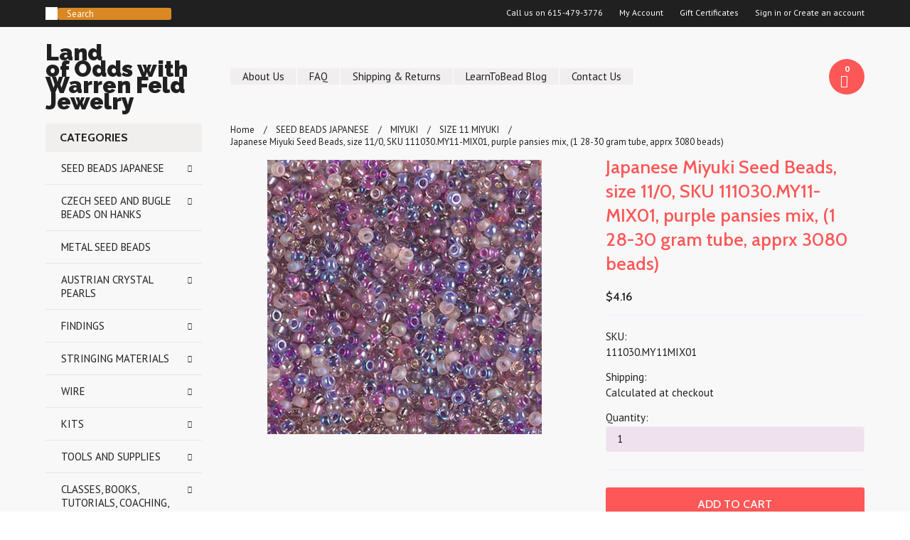

--- FILE ---
content_type: text/html; charset=UTF-8
request_url: https://landofodds.com/japanese-miyuki-seed-beads-size-11-0-sku-111030-my11-mix01-purple-pansies-mix-1-28-30-gram-tube-apprx-3080-beads/
body_size: 17552
content:
<!DOCTYPE html>

<html>

<head>

    

    <title>Japanese Miyuki Seed Beads, size 11/0, SKU 111030.MY11-MIX01, purple pansies mix, (1 28-30 gram tube, apprx 3080 beads) - Land of Odds with Warren Feld Jewelry</title>

    <meta charset="UTF-8">
    <meta name="description" content="" />
    <meta name="keywords" content="" />
    <meta property="og:type" content="product" />
<meta property="og:title" content="Japanese Miyuki Seed Beads, size 11/0, SKU 111030.MY11-MIX01, purple pansies mix, (1 28-30 gram tube, apprx 3080 beads)" />
<meta property="og:description" content="Land of Odds-Be Dazzled Beads provides bead and jewelry making artists with virtually all their beads, supplies, books and jewelry findings needs, with over 30,000 products.  Home of The Ugly Necklace Contest and All Dolled Up: Beaded Art Doll Competition.   Retail/Discounts/Wholesale.  " />
<meta property="og:image" content="https://cdn10.bigcommerce.com/s-cvpk08sj/products/13290/images/25411/Q-miyuki11-MIX01__11511.1564009767.386.513.jpg?c=2" />
<meta property="og:site_name" content="Land of Odds with Warren Feld Jewelry" />
<meta property="og:url" content="https://landofodds.com/japanese-miyuki-seed-beads-size-11-0-sku-111030-my11-mix01-purple-pansies-mix-1-28-30-gram-tube-apprx-3080-beads/" />
<meta property="product:price:amount" content="4.16" />
<meta property="product:price:currency" content="USD" />
<meta property="og:availability" content="instock" />
<meta property="pinterest:richpins" content="enabled" />
    <link rel='canonical' href='https://landofodds.com/japanese-miyuki-seed-beads-size-11-0-sku-111030-my11-mix01-purple-pansies-mix-1-28-30-gram-tube-apprx-3080-beads/' />
    
    <link href='//fonts.googleapis.com/css?family=Cabin:400,500,600,700,400italic,500italic,600italic,700italic' rel='stylesheet' type='text/css'>
    <link href='//fonts.googleapis.com/css?family=PT+Sans:400,700,400italic,700italic' rel='stylesheet' type='text/css'>
    <link href='//fonts.googleapis.com/css?family=Raleway:900,500' rel='stylesheet' type='text/css'>
    <link rel="shortcut icon" href="https://cdn10.bigcommerce.com/s-cvpk08sj/product_images/beadladyfavicon16x16.ico" />
    <meta name="viewport" content="width=device-width, initial-scale=1, maximum-scale=1">
    <meta name="viewport" content="initial-scale=1.0, maximum-scale=1.0, user-scalable=no" />
    <script>
    //<![CDATA[
        (function(){
            // this happens before external dependencies (and dom ready) to reduce page flicker
            var node, i;
            for (i = window.document.childNodes.length; i--;) {
                node = window.document.childNodes[i];
                if (node.nodeName == 'HTML') {
                    node.className += ' javascript';
                }
            }
        })();
    //]]>
    </script>

    <link href="https://cdn9.bigcommerce.com/r-50b4fa8997ce43839fb9457331bc39687cd8345a/themes/__master/Styles/styles.css" type="text/css" rel="stylesheet" /><link href="https://cdn9.bigcommerce.com/r-6bee290a73d1b223849172233b6fe4908368c926/themes/Indiana/Styles/iselector.css" media="all" type="text/css" rel="stylesheet" />
<link href="https://cdn9.bigcommerce.com/r-6bee290a73d1b223849172233b6fe4908368c926/themes/Indiana/Styles/flexslider.css" media="all" type="text/css" rel="stylesheet" />
<link href="https://cdn9.bigcommerce.com/r-6bee290a73d1b223849172233b6fe4908368c926/themes/Indiana/Styles/slide-show.css" media="all" type="text/css" rel="stylesheet" />
<link href="https://cdn9.bigcommerce.com/r-6bee290a73d1b223849172233b6fe4908368c926/themes/Indiana/Styles/styles-slide-show.css" media="all" type="text/css" rel="stylesheet" />
<link href="https://cdn9.bigcommerce.com/r-6bee290a73d1b223849172233b6fe4908368c926/themes/Indiana/Styles/social.css" media="all" type="text/css" rel="stylesheet" />
<link href="https://cdn9.bigcommerce.com/s-cvpk08sj/templates/__custom/Styles/styles.css?t=1711656407" media="all" type="text/css" rel="stylesheet" />
<link href="https://cdn9.bigcommerce.com/r-6bee290a73d1b223849172233b6fe4908368c926/themes/Indiana/Styles/responsive.css" media="all" type="text/css" rel="stylesheet" />
<link href="https://cdn9.bigcommerce.com/r-6bee290a73d1b223849172233b6fe4908368c926/themes/Indiana/Styles/grid.css" media="all" type="text/css" rel="stylesheet" />
<link href="https://cdn9.bigcommerce.com/r-6bee290a73d1b223849172233b6fe4908368c926/themes/Indiana/Styles/responsive.css" media="all" type="text/css" rel="stylesheet" />
<link href="https://cdn9.bigcommerce.com/r-6bee290a73d1b223849172233b6fe4908368c926/themes/Indiana/Styles/menu.css" media="all" type="text/css" rel="stylesheet" />
<link href="https://cdn9.bigcommerce.com/s-cvpk08sj/templates/__custom/Styles/theme.css?t=1711656407" media="all" type="text/css" rel="stylesheet" />
<link href="https://cdn9.bigcommerce.com/s-cvpk08sj/templates/__custom/Styles/custom.css?t=1711656407" type="text/css" rel="stylesheet" /><link href="https://cdn9.bigcommerce.com/r-098fe5f4938830d40a5d5433badac2d4c1c010f5/javascript/jquery/plugins/imodal/imodal.css" type="text/css" rel="stylesheet" /><link href="https://cdn9.bigcommerce.com/r-098fe5f4938830d40a5d5433badac2d4c1c010f5/javascript/jquery/plugins/jqzoom/css/jquery.jqzoom.css" type="text/css" rel="stylesheet" /><link href="https://cdn9.bigcommerce.com/r-098fe5f4938830d40a5d5433badac2d4c1c010f5/javascript/superfish/css/store.css" type="text/css" rel="stylesheet" />

    <!-- Tell the browsers about our RSS feeds -->
    <link rel="alternate" type="application/rss+xml" title="Latest News (RSS 2.0)" href="https://landofodds.com/rss.php?action=newblogs&amp;type=rss" />
<link rel="alternate" type="application/atom+xml" title="Latest News (Atom 0.3)" href="https://landofodds.com/rss.php?action=newblogs&amp;type=atom" />
<link rel="alternate" type="application/rss+xml" title="New Products (RSS 2.0)" href="https://landofodds.com/rss.php?type=rss" />
<link rel="alternate" type="application/atom+xml" title="New Products (Atom 0.3)" href="https://landofodds.com/rss.php?type=atom" />
<link rel="alternate" type="application/rss+xml" title="Popular Products (RSS 2.0)" href="https://landofodds.com/rss.php?action=popularproducts&amp;type=rss" />
<link rel="alternate" type="application/atom+xml" title="Popular Products (Atom 0.3)" href="https://landofodds.com/rss.php?action=popularproducts&amp;type=atom" />


    <!-- Include visitor tracking code (if any) -->
    <!-- Start Tracking Code for analytics_facebook -->

<script>
!function(f,b,e,v,n,t,s){if(f.fbq)return;n=f.fbq=function(){n.callMethod?n.callMethod.apply(n,arguments):n.queue.push(arguments)};if(!f._fbq)f._fbq=n;n.push=n;n.loaded=!0;n.version='2.0';n.queue=[];t=b.createElement(e);t.async=!0;t.src=v;s=b.getElementsByTagName(e)[0];s.parentNode.insertBefore(t,s)}(window,document,'script','https://connect.facebook.net/en_US/fbevents.js');

fbq('set', 'autoConfig', 'false', '488887211527712');
fbq('dataProcessingOptions', ['LDU'], 0, 0);
fbq('init', '488887211527712', {"external_id":"3d0b2434-f191-49f5-99bb-691f4d286674"});
fbq('set', 'agent', 'bigcommerce', '488887211527712');

function trackEvents() {
    var pathName = window.location.pathname;

    fbq('track', 'PageView', {}, {"eventID":"store-5-prd-us-central1-197598188462"});

    // Search events start -- only fire if the shopper lands on the /search.php page
    if (pathName.indexOf('/search.php') === 0 && getUrlParameter('search_query')) {
        fbq('track', 'Search', {
            content_type: 'product_group',
            content_ids: [],
            search_string: getUrlParameter('search_query')
        });
    }
    // Search events end

    // Wishlist events start -- only fire if the shopper attempts to add an item to their wishlist
    if (pathName.indexOf('/wishlist.php') === 0 && getUrlParameter('added_product_id')) {
        fbq('track', 'AddToWishlist', {
            content_type: 'product_group',
            content_ids: []
        });
    }
    // Wishlist events end

    // Lead events start -- only fire if the shopper subscribes to newsletter
    if (pathName.indexOf('/subscribe.php') === 0 && getUrlParameter('result') === 'success') {
        fbq('track', 'Lead', {});
    }
    // Lead events end

    // Registration events start -- only fire if the shopper registers an account
    if (pathName.indexOf('/login.php') === 0 && getUrlParameter('action') === 'account_created') {
        fbq('track', 'CompleteRegistration', {}, "");
    }
    // Registration events end

    

    function getUrlParameter(name) {
        var cleanName = name.replace(/[\[]/, '\[').replace(/[\]]/, '\]');
        var regex = new RegExp('[\?&]' + cleanName + '=([^&#]*)');
        var results = regex.exec(window.location.search);
        return results === null ? '' : decodeURIComponent(results[1].replace(/\+/g, ' '));
    }
}

if (window.addEventListener) {
    window.addEventListener("load", trackEvents, false)
}
</script>
<noscript><img height="1" width="1" style="display:none" alt="null" src="https://www.facebook.com/tr?id=488887211527712&ev=PageView&noscript=1&a=plbigcommerce1.2&eid=store-5-prd-us-central1-197598188462"/></noscript>

<!-- End Tracking Code for analytics_facebook -->

<!-- Start Tracking Code for analytics_googleanalytics -->

<meta name="google-site-verification" content="google39758def74892aca" />
<meta name="google-site-verification" content="pkuRRjl5SkD1k-HismiQkvEi7hLj1H1lbtAEM6lJ86Y" />

<!-- End Tracking Code for analytics_googleanalytics -->



    

    

    <script src="https://ajax.googleapis.com/ajax/libs/jquery/1.7.2/jquery.min.js"></script>
    <script src="https://cdn10.bigcommerce.com/r-098fe5f4938830d40a5d5433badac2d4c1c010f5/javascript/menudrop.js?"></script>
    <script src="https://cdn10.bigcommerce.com/r-098fe5f4938830d40a5d5433badac2d4c1c010f5/javascript/iselector.js?"></script>
    <script src="https://cdn10.bigcommerce.com/r-098fe5f4938830d40a5d5433badac2d4c1c010f5/javascript/jquery/plugins/jquery.flexslider.js"></script>
    <script src="https://cdn10.bigcommerce.com/r-098fe5f4938830d40a5d5433badac2d4c1c010f5/javascript/viewport.js??"></script>

    <!-- Theme bespoke js -->
    <script src="https://cdn10.bigcommerce.com/r-6bee290a73d1b223849172233b6fe4908368c926/themes/Indiana/js/matchMedia.js"></script>
    <script src="https://cdn10.bigcommerce.com/r-6bee290a73d1b223849172233b6fe4908368c926/themes/Indiana/js/common.js"></script>
    <script src="https://cdn10.bigcommerce.com/r-6bee290a73d1b223849172233b6fe4908368c926/themes/Indiana/js/jquery.autobox.js"></script>
    <script src="https://cdn10.bigcommerce.com/r-6bee290a73d1b223849172233b6fe4908368c926/themes/Indiana/js/init.js"></script>
    <script src="https://cdn10.bigcommerce.com/r-6bee290a73d1b223849172233b6fe4908368c926/themes/Indiana/js/jquery.uniform.min.js"></script>
    <script src="https://cdn10.bigcommerce.com/r-6bee290a73d1b223849172233b6fe4908368c926/themes/Indiana/js/main.js?"></script>
    <script src="https://cdn10.bigcommerce.com/r-6bee290a73d1b223849172233b6fe4908368c926/themes/Indiana/js/site.js"></script>    

    <script>
    //<![CDATA[
    config.ShopPath = 'https://landofodds.com';
    config.AppPath = ''; // BIG-8939: Deprecated, do not use.
    config.FastCart = 0;
    config.ShowCookieWarning = !!0;
    var ThumbImageWidth = 220;
    var ThumbImageHeight = 290;
    //]]>
    </script>
    
<script type="text/javascript">
fbq('track', 'ViewContent', {"content_ids":["13290"],"content_type":"product_group","value":4.16,"currency":"USD"}, {"eventID":"store-5-prd-us-central1-197598188462"});
</script>
<script type="text/javascript" src="https://cdn9.bigcommerce.com/r-098fe5f4938830d40a5d5433badac2d4c1c010f5/javascript/jquery/plugins/imodal/imodal.js"></script><script type="text/javascript">
(function () {
    var xmlHttp = new XMLHttpRequest();

    xmlHttp.open('POST', 'https://bes.gcp.data.bigcommerce.com/nobot');
    xmlHttp.setRequestHeader('Content-Type', 'application/json');
    xmlHttp.send('{"store_id":"713704","timezone_offset":"-5","timestamp":"2026-01-16T01:17:45.29708600Z","visit_id":"4ce8df89-462f-4819-b5b3-41ce01925fbc","channel_id":1}');
})();
</script>
<script src="https://www.google.com/recaptcha/api.js" async defer></script>
<script type="text/javascript" src="https://checkout-sdk.bigcommerce.com/v1/loader.js" defer></script>
<script type="text/javascript">
var BCData = {};
</script>

    <script type="text/javascript" src="https://cdn9.bigcommerce.com/r-098fe5f4938830d40a5d5433badac2d4c1c010f5/javascript/quicksearch.js"></script>
    

    <!--[if lt IE 9]>
    <script src="https://cdn10.bigcommerce.com/r-6bee290a73d1b223849172233b6fe4908368c926/themes/Indiana/js/html5shiv.js"></script>
    <![endif]-->
   
<script>
$("body").ready(function() {acceptCookieUsage();})
</script></head>
     <script src="https://chimpstatic.com/mcjs-connected/js/users/9d0ec08842c57a3ee5ddbac1c/7f841de5161da921cb667e79c.js"></script>

	<body class="productPage">
		<script type="text/javascript" src="https://cdn10.bigcommerce.com/r-098fe5f4938830d40a5d5433badac2d4c1c010f5/javascript/jquery/plugins/validate/jquery.validate.js?"></script>
        <script type="text/javascript" src="https://cdn10.bigcommerce.com/r-6bee290a73d1b223849172233b6fe4908368c926/themes/Indiana/js/product.functions.js?"></script>
		<script type="text/javascript" src="https://cdn10.bigcommerce.com/r-098fe5f4938830d40a5d5433badac2d4c1c010f5/javascript/product.js?"></script>
		        
<div id="DrawerMenu">
    <div class="inner">
        <div class="CategoryList" id="SideCategoryList">
	<h4>Categories</h4>
    <h5>Categories</h5>
	<div class="BlockContent" style="display:none;">
		<div class="SideCategoryListFlyout">
			<ul class="sf-menu sf-horizontal">
<li><a href="https://landofodds.com/seed-beads-japanese/">SEED BEADS JAPANESE</a><ul>
<li><a href="https://landofodds.com/miyuki/">MIYUKI</a><ul>
<li><a href="https://landofodds.com/size-11-miyuki/">SIZE 11 MIYUKI</a><ul>
<li><a href="https://landofodds.com/by_color-13/">BY_COLOR</a><ul>
<li><a href="https://landofodds.com/blue-23/">BLUE</a></li>
<li><a href="https://landofodds.com/crystal-gray-silver-black-12/">CRYSTAL GRAY SILVER BLACK</a></li>
<li><a href="https://landofodds.com/green-13/">GREEN</a></li>
<li><a href="https://landofodds.com/pink-rose-fuchsia-12/">PINK ROSE FUCHSIA</a></li>
<li><a href="https://landofodds.com/purple-amethyst-alexandrite-12/">PURPLE AMETHYST ALEXANDRITE</a></li>
<li><a href="https://landofodds.com/red-garnet-orange-12/">RED GARNET ORANGE</a></li>
<li><a href="https://landofodds.com/yellow-brown-topaz-gold-12/">YELLOW BROWN TOPAZ GOLD</a></li>

</ul>
</li>
<li><a href="https://landofodds.com/by_finish/">BY_FINISH</a><ul>
<li><a href="https://landofodds.com/alabaster-silver-lined-4/">ALABASTER SILVER LINED</a></li>
<li><a href="https://landofodds.com/ceylon-9/">CEYLON</a></li>
<li><a href="https://landofodds.com/colorlined-5/">COLORLINED</a></li>
<li><a href="https://landofodds.com/duracoat-4/">DURACOAT</a></li>
<li><a href="https://landofodds.com/galvanized-and-duracoat/">GALVANIZED AND DURACOAT</a></li>
<li><a href="https://landofodds.com/hexcut/">HEXCUT</a></li>
<li><a href="https://landofodds.com/luminous-6/">LUMINOUS</a></li>
<li><a href="https://landofodds.com/luster-13/">LUSTER</a></li>
<li><a href="https://landofodds.com/magic-4/">MAGIC</a></li>
<li><a href="https://landofodds.com/matte-15/">MATTE</a></li>
<li><a href="https://landofodds.com/metallic-18/">METALLIC</a></li>
<li><a href="https://landofodds.com/mixes-5/">MIXES</a></li>
<li><a href="https://landofodds.com/opaque-18/">OPAQUE</a></li>
<li><a href="https://landofodds.com/picasso-7/">PICASSO</a></li>
<li><a href="https://landofodds.com/precious-metal/">PRECIOUS METAL</a></li>
<li><a href="https://landofodds.com/semi-matte-3/">SEMI MATTE</a></li>
<li><a href="https://landofodds.com/silverlined-and-duracoat/">SILVERLINED AND DURACOAT</a></li>
<li><a href="https://landofodds.com/transparent-18/">TRANSPARENT</a></li>

</ul>
</li>

</ul>
</li>
<li><a href="https://landofodds.com/size-8-miyuki/">SIZE 8 MIYUKI</a><ul>
<li><a href="https://landofodds.com/by_color-32/">BY_COLOR</a><ul>
<li><a href="https://landofodds.com/blue-18/">BLUE</a></li>
<li><a href="https://landofodds.com/crystal-gray-silver-black-15/">CRYSTAL GRAY SILVER BLACK</a></li>
<li><a href="https://landofodds.com/green-16/">GREEN</a></li>
<li><a href="https://landofodds.com/pink-rose-fuchsia-15/">PINK ROSE FUCHSIA</a></li>
<li><a href="https://landofodds.com/purple-amethyst-alexandrite-15/">PURPLE AMETHYST ALEXANDRITE</a></li>
<li><a href="https://landofodds.com/red-garnet-orange-15/">RED GARNET ORANGE</a></li>
<li><a href="https://landofodds.com/yellow-brown-topaz-gold-15/">YELLOW BROWN TOPAZ GOLD</a></li>

</ul>
</li>
<li><a href="https://landofodds.com/by_finish-38/">BY_FINISH</a><ul>
<li><a href="https://landofodds.com/alabaster-silver-lined/">ALABASTER SILVER LINED</a></li>
<li><a href="https://landofodds.com/ceylon-4/">CEYLON</a></li>
<li><a href="https://landofodds.com/colorlined-2/">COLORLINED</a></li>
<li><a href="https://landofodds.com/cut-4/">CUT</a></li>
<li><a href="https://landofodds.com/duracoat-2/">DURACOAT</a></li>
<li><a href="https://landofodds.com/galvanized-2/">GALVANIZED</a></li>
<li><a href="https://landofodds.com/luminous-4/">LUMINOUS</a></li>
<li><a href="https://landofodds.com/luster-12/">LUSTER</a></li>
<li><a href="https://landofodds.com/magic-1/">MAGIC</a></li>
<li><a href="https://landofodds.com/matte-4/">MATTE</a></li>
<li><a href="https://landofodds.com/metallic-13/">METALLIC</a></li>
<li><a href="https://landofodds.com/mixes-2/">MIXES</a></li>
<li><a href="https://landofodds.com/opaque-13/">OPAQUE</a></li>
<li><a href="https://landofodds.com/picasso-5/">PICASSO</a></li>
<li><a href="https://landofodds.com/precious-metal-2/">PRECIOUS METAL</a></li>
<li><a href="https://landofodds.com/silverlined-10/">SILVERLINED</a></li>
<li><a href="https://landofodds.com/sparkling-2/">SPARKLING</a></li>
<li><a href="https://landofodds.com/transparent-13/">TRANSPARENT</a></li>

</ul>
</li>

</ul>
</li>
<li><a href="https://landofodds.com/size-6-miyuki/">SIZE 6 MIYUKI</a><ul>
<li><a href="https://landofodds.com/by_color-31/">BY_COLOR</a><ul>
<li><a href="https://landofodds.com/blue-17/">BLUE</a></li>
<li><a href="https://landofodds.com/crystal-gray-silver-black-14/">CRYSTAL GRAY SILVER BLACK</a></li>
<li><a href="https://landofodds.com/green-15/">GREEN</a></li>
<li><a href="https://landofodds.com/pink-rose-fuchsia-14/">PINK ROSE FUCHSIA</a></li>
<li><a href="https://landofodds.com/purple-amethyst-alexandrite-14/">PURPLE AMETHYST ALEXANDRITE</a></li>
<li><a href="https://landofodds.com/red-garnet-orange-14/">RED GARNET ORANGE</a></li>
<li><a href="https://landofodds.com/yellow-brown-topaz-gold-14/">YELLOW BROWN TOPAZ GOLD</a></li>

</ul>
</li>
<li><a href="https://landofodds.com/by_finish-37/">BY_FINISH</a><ul>
<li><a href="https://landofodds.com/alabaster-silver-lined-5/">ALABASTER SILVER LINED</a></li>
<li><a href="https://landofodds.com/ceylon-3/">CEYLON</a></li>
<li><a href="https://landofodds.com/color-lined-7/">COLOR LINED</a></li>
<li><a href="https://landofodds.com/duracoat-1/">DURACOAT</a></li>
<li><a href="https://landofodds.com/luminous-1/">LUMINOUS</a></li>
<li><a href="https://landofodds.com/luster-11/">LUSTER</a></li>
<li><a href="https://landofodds.com/magic/">MAGIC</a></li>
<li><a href="https://landofodds.com/matte-13/">MATTE</a></li>
<li><a href="https://landofodds.com/metallic-12/">METALLIC</a></li>
<li><a href="https://landofodds.com/mixes-1/">MIXES</a></li>
<li><a href="https://landofodds.com/opaque-12/">OPAQUE</a></li>
<li><a href="https://landofodds.com/picasso-1/">PICASSO</a></li>
<li><a href="https://landofodds.com/precious-metal-3/">PRECIOUS METAL</a></li>
<li><a href="https://landofodds.com/silver-lined-2/">SILVER LINED</a></li>
<li><a href="https://landofodds.com/sparkling-3/">SPARKLING</a></li>
<li><a href="https://landofodds.com/transparent-12/">TRANSPARENT</a></li>

</ul>
</li>

</ul>
</li>
<li><a href="https://landofodds.com/size-15-miyuki/">SIZE 15 MIYUKI</a><ul>
<li><a href="https://landofodds.com/by_color-30/">BY_COLOR</a><ul>
<li><a href="https://landofodds.com/blue-16/">BLUE</a></li>
<li><a href="https://landofodds.com/crystal-gray-silver-black-13/">CRYSTAL GRAY SILVER BLACK</a></li>
<li><a href="https://landofodds.com/green-14/">GREEN</a></li>
<li><a href="https://landofodds.com/pink-rose-fuchsia-13/">PINK ROSE FUCHSIA</a></li>
<li><a href="https://landofodds.com/purple-amethyst-alexandrite-13/">PURPLE AMETHYST ALEXANDRITE</a></li>
<li><a href="https://landofodds.com/red-garnet-orange-13/">RED GARNET ORANGE</a></li>
<li><a href="https://landofodds.com/yellow-brown-topaz-gold-13/">YELLOW BROWN TOPAZ GOLD</a></li>

</ul>
</li>
<li><a href="https://landofodds.com/by_finish-36/">BY_FINISH</a><ul>
<li><a href="https://landofodds.com/alabaster-silver-lined-2/">ALABASTER SILVER LINED</a></li>
<li><a href="https://landofodds.com/ceylon-6/">CEYLON</a></li>
<li><a href="https://landofodds.com/colorlined-4/">COLORLINED</a></li>
<li><a href="https://landofodds.com/cuts/">CUTS</a></li>
<li><a href="https://landofodds.com/duracoat-5/">DURACOAT</a></li>
<li><a href="https://landofodds.com/galvanized-and-duracoat-1/">GALVANIZED AND DURACOAT</a></li>
<li><a href="https://landofodds.com/luminous-7/">LUMINOUS</a></li>
<li><a href="https://landofodds.com/luster-14/">LUSTER</a></li>
<li><a href="https://landofodds.com/matte-6/">MATTE</a></li>
<li><a href="https://landofodds.com/metallic-15/">METALLIC</a></li>
<li><a href="https://landofodds.com/mixes-4/">MIXES</a></li>
<li><a href="https://landofodds.com/opaque-22/">OPAQUE</a></li>
<li><a href="https://landofodds.com/picasso-8/">PICASSO</a></li>
<li><a href="https://landofodds.com/precious-metal-4/">PRECIOUS METAL</a></li>
<li><a href="https://landofodds.com/semi-matte/">SEMI MATTE</a></li>
<li><a href="https://landofodds.com/silverlined-4/">SILVERLINED</a></li>
<li><a href="https://landofodds.com/sparkling/">SPARKLING</a></li>
<li><a href="https://landofodds.com/transparent-15/">TRANSPARENT</a></li>

</ul>
</li>

</ul>
</li>
<li><a href="https://landofodds.com/delicas-miyuki/">DELICAS MIYUKI</a><ul>
<li><a href="https://landofodds.com/size-11-regular/">SIZE 11 REGULAR</a><ul>
<li><a href="https://landofodds.com/by_code_number-3/">BY_CODE_NUMBER</a><ul>
<li><a href="https://landofodds.com/series-000-thru-099-3/">SERIES 000 THRU 099</a></li>
<li><a href="https://landofodds.com/series-100-thru-199-1/">SERIES 100 THRU 199</a></li>
<li><a href="https://landofodds.com/series-200-thru-299-1/">SERIES 200 THRU 299</a></li>
<li><a href="https://landofodds.com/series-300-thru-399-1/">SERIES 300 THRU 399</a></li>
<li><a href="https://landofodds.com/series-400-thru-499-1/">SERIES 400 THRU 499</a></li>
<li><a href="https://landofodds.com/series-500-thru-599/">SERIES 500 THRU 599</a></li>
<li><a href="https://landofodds.com/series-600-thru-699/">SERIES 600 THRU 699</a></li>
<li><a href="https://landofodds.com/series-700-thru-799/">SERIES 700 THRU 799</a></li>
<li><a href="https://landofodds.com/series-800-thru-899/">SERIES 800 THRU 899</a></li>
<li><a href="https://landofodds.com/series-900-thru-999/">SERIES 900 THRU 999</a></li>
<li><a href="https://landofodds.com/series-1000-thru-1099/">SERIES 1000 THRU 1099</a></li>
<li><a href="https://landofodds.com/series-1100-thru-1199/">SERIES 1100 THRU 1199</a></li>
<li><a href="https://landofodds.com/series-1200-thru-1299/">SERIES 1200 THRU 1299</a></li>
<li><a href="https://landofodds.com/series-1300-thru-1399/">SERIES 1300 THRU 1399</a></li>
<li><a href="https://landofodds.com/series-1400-thru-1499/">SERIES 1400 THRU 1499</a></li>
<li><a href="https://landofodds.com/series-1500-thru-1599/">SERIES 1500 THRU 1599</a></li>
<li><a href="https://landofodds.com/series-1600-thru-1699/">SERIES 1600 THRU 1699</a></li>
<li><a href="https://landofodds.com/series-1700-thru-1799/">SERIES 1700 THRU 1799</a></li>
<li><a href="https://landofodds.com/series-1800-thru-1899/">SERIES 1800 THRU 1899</a></li>
<li><a href="https://landofodds.com/series-1900-thru-1999/">SERIES 1900 THRU 1999</a></li>
<li><a href="https://landofodds.com/series-2000-thru-2099/">SERIES 2000 THRU 2099</a></li>
<li><a href="https://landofodds.com/series-2100-thru-2199/">SERIES 2100 THRU 2199</a></li>
<li><a href="https://landofodds.com/series-2200-thru-2299/">SERIES 2200 THRU 2299</a></li>
<li><a href="https://landofodds.com/series-2300-thru-2399/">SERIES 2300 THRU 2399</a></li>
<li><a href="https://landofodds.com/series-2400-thru-2499/">SERIES 2400 THRU 2499</a></li>
<li><a href="https://landofodds.com/series-2500-thru-2599/">SERIES 2500 THRU 2599</a></li>
<li><a href="https://landofodds.com/series-mixes/">SERIES MIXES</a></li>

</ul>
</li>
<li><a href="https://landofodds.com/by_color-33/">BY_COLOR</a><ul>
<li><a href="https://landofodds.com/blue-2/">BLUE</a></li>
<li><a href="https://landofodds.com/green-2/">GREEN</a></li>
<li><a href="https://landofodds.com/crystal-gray-silver-black-2/">CRYSTAL GRAY SILVER BLACK</a></li>
<li><a href="https://landofodds.com/pink-rose-fuchsia-2/">PINK ROSE FUCHSIA</a></li>
<li><a href="https://landofodds.com/purple-amethyst-alexandrite-2/">PURPLE AMETHYST ALEXANDRITE</a></li>
<li><a href="https://landofodds.com/red-garnet-orange-2/">RED GARNET ORANGE</a></li>
<li><a href="https://landofodds.com/yellow-brown-topaz-gold-2/">YELLOW BROWN TOPAZ GOLD</a></li>

</ul>
</li>
<li><a href="https://landofodds.com/by_finish-39/">BY_FINISH</a><ul>
<li><a href="https://landofodds.com/alabaster/">ALABASTER</a></li>
<li><a href="https://landofodds.com/ceylon-1/">CEYLON</a></li>
<li><a href="https://landofodds.com/color-lined-2/">COLOR LINED</a></li>
<li><a href="https://landofodds.com/cut-1/">CUT</a></li>
<li><a href="https://landofodds.com/duracoat/">DURACOAT</a></li>
<li><a href="https://landofodds.com/galvanized-1/">GALVANIZED</a></li>
<li><a href="https://landofodds.com/glazed/">GLAZED</a></li>
<li><a href="https://landofodds.com/luminous/">LUMINOUS</a></li>
<li><a href="https://landofodds.com/luster-2/">LUSTER</a></li>
<li><a href="https://landofodds.com/matte-and-semi-matte/">MATTE</a></li>
<li><a href="https://landofodds.com/metallic-2/">METALLIC</a></li>
<li><a href="https://landofodds.com/mixes/">MIXES</a></li>
<li><a href="https://landofodds.com/opal-1/">OPAL</a></li>
<li><a href="https://landofodds.com/opaque-2/">OPAQUE</a></li>
<li><a href="https://landofodds.com/picasso-4/">PICASSO</a></li>
<li><a href="https://landofodds.com/precious-metal-1/">PRECIOUS METAL</a></li>
<li><a href="https://landofodds.com/satin/">SATIN</a></li>
<li><a href="https://landofodds.com/semi-matte-1/">SEMI MATTE</a></li>
<li><a href="https://landofodds.com/silk-1/">SILK</a></li>
<li><a href="https://landofodds.com/silver-lined-1/">SILVER LINED</a></li>
<li><a href="https://landofodds.com/sparkling-1/">SPARKLING</a></li>
<li><a href="https://landofodds.com/transparent-2/">TRANSPARENT</a></li>

</ul>
</li>

</ul>
</li>

</ul>
</li>

</ul>
</li>

</ul>
</li>
<li><a href="https://landofodds.com/czech/">CZECH SEED AND BUGLE BEADS  ON HANKS</a><ul>
<li><a href="https://landofodds.com/czech-seed-beads/">CZECH SEED BEADS</a></li>
<li><a href="https://landofodds.com/czech-bugle-beads/">CZECH BUGLE BEADS</a></li>

</ul>
</li>
<li><a href="https://landofodds.com/metal-seed-beads/">METAL SEED BEADS</a></li>
<li><a href="https://landofodds.com/austrian-crystal-pearls/">AUSTRIAN CRYSTAL PEARLS</a><ul>
<li><a href="https://landofodds.com/round-7/">ROUND</a><ul>
<li><a href="https://landofodds.com/10mm-round-crystal-pearl/">10mm Round Crystal Pearl</a></li>
<li><a href="https://landofodds.com/12mm-round-crystal-pearl/">12mm Round Crystal Pearl</a></li>
<li><a href="https://landofodds.com/2mm-round-crystal-pearl/">2mm Round Crystal Pearl</a></li>
<li><a href="https://landofodds.com/3mm-round-crystal-pearl/">3mm Round Crystal Pearl</a></li>
<li><a href="https://landofodds.com/4mm-round-crystal-pearl/">4mm Round Crystal Pearl</a></li>
<li><a href="https://landofodds.com/5mm-round-crystal-pearl/">5mm Round Crystal Pearl</a></li>
<li><a href="https://landofodds.com/6mm-round-crystal-pearl/">6mm Round Crystal Pearl</a></li>
<li><a href="https://landofodds.com/8mm-round-crystal-pearl/">8mm Round Crystal Pearl</a></li>

</ul>
</li>

</ul>
</li>
<li><a href="https://landofodds.com/findings/">FINDINGS</a><ul>
<li><a href="https://landofodds.com/clasps-1/">CLASPS</a></li>
<li><a href="https://landofodds.com/cones/">CONES</a></li>
<li><a href="https://landofodds.com/earring/">EARRING</a></li>
<li><a href="https://landofodds.com/hat-pin-stems-and-clutches/">HAT PIN STEMS AND CLUTCHES</a></li>
<li><a href="https://landofodds.com/coin-mountings/">COIN MOUNTINGS</a></li>
<li><a href="https://landofodds.com/miscellaneous-findings/">MISCELLANEOUS FINDINGS</a></li>

</ul>
</li>
<li><a href="https://landofodds.com/stringing-materials/">STRINGING MATERIALS</a><ul>
<li><a href="https://landofodds.com/thread/">THREAD</a><ul>
<li><a href="https://landofodds.com/one-g/">ONE G</a></li>

</ul>
</li>
<li><a href="https://landofodds.com/cable-thread/">CABLE THREAD</a><ul>
<li><a href="https://landofodds.com/fireline/">FIRELINE</a></li>

</ul>
</li>
<li><a href="https://landofodds.com/bead-cord/">BEAD CORD</a><ul>
<li><a href="https://landofodds.com/nylon/">NYLON</a><ul>
<li><a href="https://landofodds.com/griffin-nylon-carded-w-needle/">GRIFFIN NYLON (carded w/needle)</a><ul>
<li><a href="https://landofodds.com/by_size-2/">BY_SIZE</a><ul>
<li><a href="https://landofodds.com/00/">00</a></li>
<li><a href="https://landofodds.com/01/">01</a></li>
<li><a href="https://landofodds.com/02/">02</a></li>
<li><a href="https://landofodds.com/03/">03</a></li>
<li><a href="https://landofodds.com/04/">04</a></li>
<li><a href="https://landofodds.com/05/">05</a></li>
<li><a href="https://landofodds.com/06/">06</a></li>
<li><a href="https://landofodds.com/07/">07</a></li>
<li><a href="https://landofodds.com/08/">08</a></li>
<li><a href="https://landofodds.com/10/">10</a></li>
<li><a href="https://landofodds.com/12/">12</a></li>
<li><a href="https://landofodds.com/14/">14</a></li>
<li><a href="https://landofodds.com/16/">16</a></li>

</ul>
</li>
<li><a href="https://landofodds.com/by_color-38/">BY_COLOR</a><ul>
<li><a href="https://landofodds.com/beige/">BEIGE</a></li>
<li><a href="https://landofodds.com/black/">BLACK</a></li>
<li><a href="https://landofodds.com/brown/">BROWN</a></li>
<li><a href="https://landofodds.com/grey/">GREY</a></li>
<li><a href="https://landofodds.com/white/">WHITE</a></li>

</ul>
</li>

</ul>
</li>
<li><a href="https://landofodds.com/c-lon-1/">C-LON</a><ul>
<li><a href="https://landofodds.com/micro-bead-cord/">MICRO BEAD CORD</a></li>
<li><a href="https://landofodds.com/18-bead-cord/">#18 BEAD CORD</a></li>
<li><a href="https://landofodds.com/tex-400-bead-cord/">TEX 400 BEAD CORD</a></li>

</ul>
</li>

</ul>
</li>
<li><a href="https://landofodds.com/silk/">SILK</a><ul>
<li><a href="https://landofodds.com/griffin-silk/">GRIFFIN SILK (carded w/needle)</a><ul>
<li><a href="https://landofodds.com/by_size-3/">BY_SIZE</a><ul>
<li><a href="https://landofodds.com/00-1/">00</a></li>
<li><a href="https://landofodds.com/01-1/">01</a></li>
<li><a href="https://landofodds.com/02-1/">02</a></li>
<li><a href="https://landofodds.com/03-1/">03</a></li>
<li><a href="https://landofodds.com/04-1/">04</a></li>
<li><a href="https://landofodds.com/05-1/">05</a></li>
<li><a href="https://landofodds.com/06-1/">06</a></li>
<li><a href="https://landofodds.com/07-1/">07</a></li>
<li><a href="https://landofodds.com/08-1/">08</a></li>
<li><a href="https://landofodds.com/10-1/">10</a></li>
<li><a href="https://landofodds.com/12-1/">12</a></li>
<li><a href="https://landofodds.com/14-1/">14</a></li>
<li><a href="https://landofodds.com/16-1/">16</a></li>

</ul>
</li>
<li><a href="https://landofodds.com/by_color-21/">BY_COLOR</a><ul>
<li><a href="https://landofodds.com/turquoise/">TURQUOISE</a></li>
<li><a href="https://landofodds.com/beige-1/">BEIGE</a></li>
<li><a href="https://landofodds.com/black-1/">BLACK</a></li>
<li><a href="https://landofodds.com/brown-1/">BROWN</a></li>
<li><a href="https://landofodds.com/grey-1/">GREY</a></li>
<li><a href="https://landofodds.com/white-1/">WHITE</a></li>

</ul>
</li>

</ul>
</li>

</ul>
</li>

</ul>
</li>
<li><a href="https://landofodds.com/cable-wire/">CABLE WIRE</a><ul>
<li><a href="https://landofodds.com/soft-flex/">SOFT FLEX</a></li>

</ul>
</li>
<li><a href="https://landofodds.com/elastic-and-stretchy/">ELASTIC AND STRETCHY</a><ul>
<li><a href="https://landofodds.com/elastic-string/">ELASTIC STRING</a></li>

</ul>
</li>

</ul>
</li>
<li><a href="https://landofodds.com/wire/">WIRE</a><ul>
<li><a href="https://landofodds.com/half-round-wire/">HALF ROUND WIRE</a></li>
<li><a href="https://landofodds.com/round-wire/">ROUND WIRE</a></li>
<li><a href="https://landofodds.com/square-wire/">SQUARE WIRE</a></li>
<li><a href="https://landofodds.com/memory-wire/">MEMORY WIRE</a></li>

</ul>
</li>
<li><a href="https://landofodds.com/kits/">KITS</a><ul>
<li><a href="https://landofodds.com/beads-on-leather/">BEADS ON LEATHER</a></li>
<li><a href="https://landofodds.com/bead-stringing/">BEAD STRINGING</a></li>
<li><a href="https://landofodds.com/bead-weaving/">BEAD WEAVING</a></li>
<li><a href="https://landofodds.com/wire-work-and-wire-weave/">WIRE WORK AND WIRE WEAVE</a></li>

</ul>
</li>
<li><a href="https://landofodds.com/tools-and-supplies/">TOOLS AND SUPPLIES</a><ul>
<li><a href="https://landofodds.com/beading-jewelry-making/">BEADING-JEWELRY MAKING</a><ul>
<li><a href="https://landofodds.com/adhesives/">ADHESIVES</a></li>
<li><a href="https://landofodds.com/needles/">NEEDLES</a></li>
<li><a href="https://landofodds.com/tools/">TOOLS</a></li>

</ul>
</li>

</ul>
</li>
<li><a href="https://landofodds.com/classes-books-tutorials-coaching-mini-lessons/">CLASSES, BOOKS, TUTORIALS, COACHING, MINI LESSONS</a><ul>
<li><a href="https://landofodds.com/mini-lessons/">MINI-LESSONS</a></li>

</ul>
</li>

</ul>

        </div>
	</div>
</div>
        <div class="Block Moveable Panel" id="SideShopByBrand" style="display:none;"></div>
        <div class="Block Moveable Panel" id="SideCategoryShopByPrice" style="display:none;"></div>
        <div class="AdditionalInformationList Moveable Panel slist" id="SideAdditionalInformation">
    <h4>Additional Information</h4>
    <h5>Additional Information</h5>
   
    <div class="BlockContent">
        <ul class="treeview">
            <li><a href="/">Home</a></li>
            <li style="display:none" class="HeaderLiveChat">
                
            </li>
        </ul>
        <ul class="pages-menu sf-menu sf-horizontal sf-js-enabled">
		<li class=" ">
		<a href="https://landofodds.com/about-us/">About Us</a>
		
	</li>	<li class=" ">
		<a href="https://landofodds.com/faq/">FAQ</a>
		
	</li>	<li class=" ">
		<a href="https://landofodds.com/shipping-returns/">Shipping &amp; Returns</a>
		
	</li>	<li class=" ">
		<a href="http://blog.landofodds.com">LearnToBead Blog</a>
		
	</li>	<li class=" ">
		<a href="https://landofodds.com/contact-us/">Contact Us</a>
		
	</li>
</ul>
    </div>
</div>
        <div class="AccountNavigationList Moveable Panel slist" id="SideAccountNavigation">
    <h4>Account Navigation</h4>
    <h5>Account Navigation</h5>
    <div class="BlockContent">
        <ul class="treeview" id="SideAccountNavigationList">
            <li style="display:" class="First">
                <a href="https://landofodds.com/account.php" class="fa fa-user"><span>My Account</span></a>
            </li>
        </ul>
    </div>
</div> 
        <div class="CurrencySelectorMobile Moveable Panel slist">
    <h4>Currency - All prices are in AUD</h4>
    <h5>Currency - All prices are in AUD</h5>
    <div class="CurrencyWrapper" id="SideCurrencySelectorMobile"> 
        <a href="#" class="changeCurr">Change Currency</a>
         <div class="CurrencyChooser" id="SideCurrencySelector">
            <div class="BlockContent">
                <dl class="CurrencyList"></dl>
            </div>
         </div>
     </div>
</div> 
    </div>
</div>
<script>
//<![CDATA[ 
	$().ready(function(){
		if($('#GiftCertificatesMenu').get(0)){
			var liItem = $('#GiftCertificatesMenu').clone();
			$(liItem).find('a').attr('class', 'fa fa-tag');
			
			var spanItem = $('<span />', { text: $(liItem).find('a').text() });
			$(liItem).find('a').html(spanItem);
			
			$(liItem).appendTo('#SideAccountNavigationList');
		}
		
		if($('#LoginOrLogoutText').get(0)){
			var LoginOrLogoutTextCss = $('#LoginOrLogoutText').css('display');
			LoginOrLogoutTextCss = LoginOrLogoutTextCss.replace('inline-', '');
			$('#LoginOrLogoutText div a').each(function(){
				var linkItem = $(this).clone();
				
				if($(this).text().toLowerCase()=='sign in'){
					$(linkItem).attr('class', 'fa fa-sign-in');
				}
				else if($(this).text().toLowerCase()=='create an account'){
					$(linkItem).attr('class', 'fa fa-plus-square');
				}
				else if($(this).text().toLowerCase()=='sign out'){
					$(linkItem).attr('class', 'fa fa-sign-out');
				}
				
				var spanItem = $('<span />', { text: $(linkItem).text() });
				$(linkItem).html(spanItem);
				
				var liItem = $('<li />', {html: linkItem});
				$(liItem).css('display', LoginOrLogoutTextCss);
				var dynamicClass = $(this).text().replace(/ /g,'');
				$(liItem).attr('class', dynamicClass);
				
				$(liItem).appendTo('#SideAccountNavigationList');
			});
		}
		
		if($('#StorePhoneNumber').get(0)){
			var StorePhoneNumberCss = $('#StorePhoneNumber').css('display');
			StorePhoneNumberCss = StorePhoneNumberCss.replace('inline-', '');
			var StorePhoneNumber = $('#StorePhoneNumber div span').html();
			if($('#StorePhoneNumber div span a').get(0)){
				StorePhoneNumber = $('#StorePhoneNumber div span a').html();
			}
			var spanItem = $('<span />', { text: 'Call '+StorePhoneNumber });
			
			var linkItem = $('<a />',{
				html: spanItem,
				href: 'tel:'+StorePhoneNumber,
				class: 'fa fa-phone'
			});
			
			var liItem = $('<li />', {html: linkItem});
			$(liItem).css('display', StorePhoneNumberCss);
			
			$(liItem).appendTo('#SideAccountNavigationList');
		}
		
		if($('.expandable a').hasClass('selected')) {
			var MenuSelected = $('a.selected');
			var ParentsLi = $('a.selected').parent('li');
			var ParentSpanSelected = ParentsLi.parentsUntil( "li.RootLi" ).siblings('span');
			MenuSelected.siblings('span').removeClass('subcat-expand');
			MenuSelected.siblings('ul').addClass('expanded');
			ParentsLi.parentsUntil( "li.RootLi" ).siblings('span').removeClass('subcat-expand');
			ParentSpanSelected.siblings('ul').addClass('expanded');
		}
		
		$('#SideAdditionalInformation .pages-menu li').each(function(){
			var Url = window.location.href;
			Url = stripQueryStringAndHashFromPath(Url);
			if($(this).children('a').attr('href') == Url) {
				$(this).children('a').addClass('selected');
				if($(this).children('span').attr('class') != undefined) {
					var SpanObj = $(this).children('span');
					$(this).children('span').removeClass('subcat-expand');
					SpanObj.siblings('ul').addClass('expanded');
				}
				$(this).parentsUntil( "li.HasSubMenu" ).first('ul').addClass('expanded');
				var UlObj = $(this).parentsUntil( "li.HasSubMenu" ).first('ul');
				UlObj.prev('span').removeClass('subcat-expand');
			}
		});
		
		$('.CurrencySelectorMobile h5').html('Currency - '+$('#currencyPrices').html().replace('are',''));
		$('#SideCurrencySelectorMobile > div > div > .CurrencyList').html($('#SideCurrencySelectorDesktop > div > div >.CurrencyList').html());
		if ($('#SideCurrencySelectorDesktop > div > div >.CurrencyList > .ChooseCurrencyBox').size() == 1 ) {
   			$('#SideCurrencySelectorMobile .changeCurr').hide();
   		}
	});
//]]>
</script>

<div class="page">
			<div class="header">
  <div class="inner">
    <div id="AjaxLoading">
      <div class="ajax-loader"> <img src="https://cdn10.bigcommerce.com/r-6bee290a73d1b223849172233b6fe4908368c926/themes/Indiana/images/loader.png" alt="" />&nbsp;Loading... Please wait... </div>
    </div>
    
        
<div class="TopMenu">
    <div class="inner">
        <div class="Block Moveable Panel" id="SideCurrencySelector" style="display:none;"></div>
        <ul style="display:">
            <li  id="StorePhoneNumber">
                <div class="phoneIcon">Call us on <span>615-479-3776</span></div>
            </li>
            <li style="display:none" class="HeaderLiveChat">
                
            </li>
            <li style="display:" class="First">
                <a href="https://landofodds.com/account.php">My Account</a>
            </li>
            <li id="GiftCertificatesMenu"><a href="https://landofodds.com/giftcertificates.php">Gift Certificates</a></li>
            <li class="last" style="display:" id="LoginOrLogoutText">
                <div><a href='https://landofodds.com/login.php' onclick=''>Sign in</a> or <a href='https://landofodds.com/login.php?action=create_account' onclick=''>Create an account</a></div>
            </li>
        </ul>
        <div id="SearchForm">
	<form action="https://landofodds.com/search.php" method="get" onsubmit="return check_small_search_form(this)">
		<label for="search_query">Search</label>
      <!--  <input type="submit" class="Button fa fa-search" value="" name="Search" title="Search" />-->
        
        <button type="submit" class="Button" value="" name="Search" title="Search">
                <i class="fa fa-search"></i> 
        </button>
        
        
		<input type="text" name="search_query" id="search_query" class="Textbox autobox" value="Search" />
	</form>
</div>

<script type="text/javascript">
	var QuickSearchAlignment = 'right';
	var QuickSearchWidth = '390px';
	lang.EmptySmallSearch = "You forgot to enter some search keywords.";
    $(document).ajaxComplete(function() {
        $('input[type=checkbox], select').not('.UniApplied').uniform();
    });
</script>  
    </div>
</div>

    <div id="Header">
      <div class="inner">
        <div id="ToggleMenu" class="normal fa fa-bars"></div>
        <div class="Left fleft">
          <div class="header-logo"> 	<div id="LogoContainer">
		<h1><a href="https://landofodds.com/"><span class="Logo1stWord">Land</span> of Odds with Warren Feld Jewelry</a></h1>
	</div> </div>
        </div>
        <div class="Content Widest" id="LayoutColumn1">
          <div class="PageMenu"><ul class="pages-menu sf-menu sf-horizontal sf-js-enabled">
		<li class=" ">
		<a href="https://landofodds.com/about-us/">About Us</a>
		
	</li>	<li class=" ">
		<a href="https://landofodds.com/faq/">FAQ</a>
		
	</li>	<li class=" ">
		<a href="https://landofodds.com/shipping-returns/">Shipping &amp; Returns</a>
		
	</li>	<li class=" ">
		<a href="http://blog.landofodds.com">LearnToBead Blog</a>
		
	</li>	<li class=" ">
		<a href="https://landofodds.com/contact-us/">Contact Us</a>
		
	</li>
</ul></div>
          <div class="search-mobile mobile"><div id="SearchForm">
	<form action="https://landofodds.com/search.php" method="get" onsubmit="return check_small_search_form(this)">
		<label for="search_query">Search</label>
      <!--  <input type="submit" class="Button fa fa-search" value="" name="Search" title="Search" />-->
        
        <button type="submit" class="Button" value="" name="Search" title="Search">
                <i class="fa fa-search"></i> 
        </button>
        
        
		<input type="text" name="search_query" id="search_query" class="Textbox autobox" value="Search" />
	</form>
</div>

<script type="text/javascript">
	var QuickSearchAlignment = 'right';
	var QuickSearchWidth = '390px';
	lang.EmptySmallSearch = "You forgot to enter some search keywords.";
    $(document).ajaxComplete(function() {
        $('input[type=checkbox], select').not('.UniApplied').uniform();
    });
</script>  </div>
          <div class="header-secondary">
            <a href="https://landofodds.com/cart.php" title="View Cart"><div class="CartLink" style="display:"> <i class="icon fa fa-shopping-cart" title="View Cart">&nbsp;</i><span></span></div></a>
          </div>
          <div id="cart-amount"> <a href="https://landofodds.com/cart.php" class="Cart"><span class="bag-handle"></span><span class="total">&nbsp;</span></a> </div>
        </div>
      </div>
    </div>
    <div class="header-logo-mobile"> 	<div id="LogoContainer">
		<h1><a href="https://landofodds.com/"><span class="Logo1stWord">Land</span> of Odds with Warren Feld Jewelry</a></h1>
	</div> </div>
  </div>
</div>
			<div class="main">
				<div class="inner">
                <div class="Left fleft">
                     <div class="CategoryList" id="SideCategoryList">
	<h4>Categories</h4>
    <h5>Categories</h5>
	<div class="BlockContent" style="display:none;">
		<div class="SideCategoryListFlyout">
			<ul class="sf-menu sf-horizontal">
<li><a href="https://landofodds.com/seed-beads-japanese/">SEED BEADS JAPANESE</a><ul>
<li><a href="https://landofodds.com/miyuki/">MIYUKI</a><ul>
<li><a href="https://landofodds.com/size-11-miyuki/">SIZE 11 MIYUKI</a><ul>
<li><a href="https://landofodds.com/by_color-13/">BY_COLOR</a><ul>
<li><a href="https://landofodds.com/blue-23/">BLUE</a></li>
<li><a href="https://landofodds.com/crystal-gray-silver-black-12/">CRYSTAL GRAY SILVER BLACK</a></li>
<li><a href="https://landofodds.com/green-13/">GREEN</a></li>
<li><a href="https://landofodds.com/pink-rose-fuchsia-12/">PINK ROSE FUCHSIA</a></li>
<li><a href="https://landofodds.com/purple-amethyst-alexandrite-12/">PURPLE AMETHYST ALEXANDRITE</a></li>
<li><a href="https://landofodds.com/red-garnet-orange-12/">RED GARNET ORANGE</a></li>
<li><a href="https://landofodds.com/yellow-brown-topaz-gold-12/">YELLOW BROWN TOPAZ GOLD</a></li>

</ul>
</li>
<li><a href="https://landofodds.com/by_finish/">BY_FINISH</a><ul>
<li><a href="https://landofodds.com/alabaster-silver-lined-4/">ALABASTER SILVER LINED</a></li>
<li><a href="https://landofodds.com/ceylon-9/">CEYLON</a></li>
<li><a href="https://landofodds.com/colorlined-5/">COLORLINED</a></li>
<li><a href="https://landofodds.com/duracoat-4/">DURACOAT</a></li>
<li><a href="https://landofodds.com/galvanized-and-duracoat/">GALVANIZED AND DURACOAT</a></li>
<li><a href="https://landofodds.com/hexcut/">HEXCUT</a></li>
<li><a href="https://landofodds.com/luminous-6/">LUMINOUS</a></li>
<li><a href="https://landofodds.com/luster-13/">LUSTER</a></li>
<li><a href="https://landofodds.com/magic-4/">MAGIC</a></li>
<li><a href="https://landofodds.com/matte-15/">MATTE</a></li>
<li><a href="https://landofodds.com/metallic-18/">METALLIC</a></li>
<li><a href="https://landofodds.com/mixes-5/">MIXES</a></li>
<li><a href="https://landofodds.com/opaque-18/">OPAQUE</a></li>
<li><a href="https://landofodds.com/picasso-7/">PICASSO</a></li>
<li><a href="https://landofodds.com/precious-metal/">PRECIOUS METAL</a></li>
<li><a href="https://landofodds.com/semi-matte-3/">SEMI MATTE</a></li>
<li><a href="https://landofodds.com/silverlined-and-duracoat/">SILVERLINED AND DURACOAT</a></li>
<li><a href="https://landofodds.com/transparent-18/">TRANSPARENT</a></li>

</ul>
</li>

</ul>
</li>
<li><a href="https://landofodds.com/size-8-miyuki/">SIZE 8 MIYUKI</a><ul>
<li><a href="https://landofodds.com/by_color-32/">BY_COLOR</a><ul>
<li><a href="https://landofodds.com/blue-18/">BLUE</a></li>
<li><a href="https://landofodds.com/crystal-gray-silver-black-15/">CRYSTAL GRAY SILVER BLACK</a></li>
<li><a href="https://landofodds.com/green-16/">GREEN</a></li>
<li><a href="https://landofodds.com/pink-rose-fuchsia-15/">PINK ROSE FUCHSIA</a></li>
<li><a href="https://landofodds.com/purple-amethyst-alexandrite-15/">PURPLE AMETHYST ALEXANDRITE</a></li>
<li><a href="https://landofodds.com/red-garnet-orange-15/">RED GARNET ORANGE</a></li>
<li><a href="https://landofodds.com/yellow-brown-topaz-gold-15/">YELLOW BROWN TOPAZ GOLD</a></li>

</ul>
</li>
<li><a href="https://landofodds.com/by_finish-38/">BY_FINISH</a><ul>
<li><a href="https://landofodds.com/alabaster-silver-lined/">ALABASTER SILVER LINED</a></li>
<li><a href="https://landofodds.com/ceylon-4/">CEYLON</a></li>
<li><a href="https://landofodds.com/colorlined-2/">COLORLINED</a></li>
<li><a href="https://landofodds.com/cut-4/">CUT</a></li>
<li><a href="https://landofodds.com/duracoat-2/">DURACOAT</a></li>
<li><a href="https://landofodds.com/galvanized-2/">GALVANIZED</a></li>
<li><a href="https://landofodds.com/luminous-4/">LUMINOUS</a></li>
<li><a href="https://landofodds.com/luster-12/">LUSTER</a></li>
<li><a href="https://landofodds.com/magic-1/">MAGIC</a></li>
<li><a href="https://landofodds.com/matte-4/">MATTE</a></li>
<li><a href="https://landofodds.com/metallic-13/">METALLIC</a></li>
<li><a href="https://landofodds.com/mixes-2/">MIXES</a></li>
<li><a href="https://landofodds.com/opaque-13/">OPAQUE</a></li>
<li><a href="https://landofodds.com/picasso-5/">PICASSO</a></li>
<li><a href="https://landofodds.com/precious-metal-2/">PRECIOUS METAL</a></li>
<li><a href="https://landofodds.com/silverlined-10/">SILVERLINED</a></li>
<li><a href="https://landofodds.com/sparkling-2/">SPARKLING</a></li>
<li><a href="https://landofodds.com/transparent-13/">TRANSPARENT</a></li>

</ul>
</li>

</ul>
</li>
<li><a href="https://landofodds.com/size-6-miyuki/">SIZE 6 MIYUKI</a><ul>
<li><a href="https://landofodds.com/by_color-31/">BY_COLOR</a><ul>
<li><a href="https://landofodds.com/blue-17/">BLUE</a></li>
<li><a href="https://landofodds.com/crystal-gray-silver-black-14/">CRYSTAL GRAY SILVER BLACK</a></li>
<li><a href="https://landofodds.com/green-15/">GREEN</a></li>
<li><a href="https://landofodds.com/pink-rose-fuchsia-14/">PINK ROSE FUCHSIA</a></li>
<li><a href="https://landofodds.com/purple-amethyst-alexandrite-14/">PURPLE AMETHYST ALEXANDRITE</a></li>
<li><a href="https://landofodds.com/red-garnet-orange-14/">RED GARNET ORANGE</a></li>
<li><a href="https://landofodds.com/yellow-brown-topaz-gold-14/">YELLOW BROWN TOPAZ GOLD</a></li>

</ul>
</li>
<li><a href="https://landofodds.com/by_finish-37/">BY_FINISH</a><ul>
<li><a href="https://landofodds.com/alabaster-silver-lined-5/">ALABASTER SILVER LINED</a></li>
<li><a href="https://landofodds.com/ceylon-3/">CEYLON</a></li>
<li><a href="https://landofodds.com/color-lined-7/">COLOR LINED</a></li>
<li><a href="https://landofodds.com/duracoat-1/">DURACOAT</a></li>
<li><a href="https://landofodds.com/luminous-1/">LUMINOUS</a></li>
<li><a href="https://landofodds.com/luster-11/">LUSTER</a></li>
<li><a href="https://landofodds.com/magic/">MAGIC</a></li>
<li><a href="https://landofodds.com/matte-13/">MATTE</a></li>
<li><a href="https://landofodds.com/metallic-12/">METALLIC</a></li>
<li><a href="https://landofodds.com/mixes-1/">MIXES</a></li>
<li><a href="https://landofodds.com/opaque-12/">OPAQUE</a></li>
<li><a href="https://landofodds.com/picasso-1/">PICASSO</a></li>
<li><a href="https://landofodds.com/precious-metal-3/">PRECIOUS METAL</a></li>
<li><a href="https://landofodds.com/silver-lined-2/">SILVER LINED</a></li>
<li><a href="https://landofodds.com/sparkling-3/">SPARKLING</a></li>
<li><a href="https://landofodds.com/transparent-12/">TRANSPARENT</a></li>

</ul>
</li>

</ul>
</li>
<li><a href="https://landofodds.com/size-15-miyuki/">SIZE 15 MIYUKI</a><ul>
<li><a href="https://landofodds.com/by_color-30/">BY_COLOR</a><ul>
<li><a href="https://landofodds.com/blue-16/">BLUE</a></li>
<li><a href="https://landofodds.com/crystal-gray-silver-black-13/">CRYSTAL GRAY SILVER BLACK</a></li>
<li><a href="https://landofodds.com/green-14/">GREEN</a></li>
<li><a href="https://landofodds.com/pink-rose-fuchsia-13/">PINK ROSE FUCHSIA</a></li>
<li><a href="https://landofodds.com/purple-amethyst-alexandrite-13/">PURPLE AMETHYST ALEXANDRITE</a></li>
<li><a href="https://landofodds.com/red-garnet-orange-13/">RED GARNET ORANGE</a></li>
<li><a href="https://landofodds.com/yellow-brown-topaz-gold-13/">YELLOW BROWN TOPAZ GOLD</a></li>

</ul>
</li>
<li><a href="https://landofodds.com/by_finish-36/">BY_FINISH</a><ul>
<li><a href="https://landofodds.com/alabaster-silver-lined-2/">ALABASTER SILVER LINED</a></li>
<li><a href="https://landofodds.com/ceylon-6/">CEYLON</a></li>
<li><a href="https://landofodds.com/colorlined-4/">COLORLINED</a></li>
<li><a href="https://landofodds.com/cuts/">CUTS</a></li>
<li><a href="https://landofodds.com/duracoat-5/">DURACOAT</a></li>
<li><a href="https://landofodds.com/galvanized-and-duracoat-1/">GALVANIZED AND DURACOAT</a></li>
<li><a href="https://landofodds.com/luminous-7/">LUMINOUS</a></li>
<li><a href="https://landofodds.com/luster-14/">LUSTER</a></li>
<li><a href="https://landofodds.com/matte-6/">MATTE</a></li>
<li><a href="https://landofodds.com/metallic-15/">METALLIC</a></li>
<li><a href="https://landofodds.com/mixes-4/">MIXES</a></li>
<li><a href="https://landofodds.com/opaque-22/">OPAQUE</a></li>
<li><a href="https://landofodds.com/picasso-8/">PICASSO</a></li>
<li><a href="https://landofodds.com/precious-metal-4/">PRECIOUS METAL</a></li>
<li><a href="https://landofodds.com/semi-matte/">SEMI MATTE</a></li>
<li><a href="https://landofodds.com/silverlined-4/">SILVERLINED</a></li>
<li><a href="https://landofodds.com/sparkling/">SPARKLING</a></li>
<li><a href="https://landofodds.com/transparent-15/">TRANSPARENT</a></li>

</ul>
</li>

</ul>
</li>
<li><a href="https://landofodds.com/delicas-miyuki/">DELICAS MIYUKI</a><ul>
<li><a href="https://landofodds.com/size-11-regular/">SIZE 11 REGULAR</a><ul>
<li><a href="https://landofodds.com/by_code_number-3/">BY_CODE_NUMBER</a><ul>
<li><a href="https://landofodds.com/series-000-thru-099-3/">SERIES 000 THRU 099</a></li>
<li><a href="https://landofodds.com/series-100-thru-199-1/">SERIES 100 THRU 199</a></li>
<li><a href="https://landofodds.com/series-200-thru-299-1/">SERIES 200 THRU 299</a></li>
<li><a href="https://landofodds.com/series-300-thru-399-1/">SERIES 300 THRU 399</a></li>
<li><a href="https://landofodds.com/series-400-thru-499-1/">SERIES 400 THRU 499</a></li>
<li><a href="https://landofodds.com/series-500-thru-599/">SERIES 500 THRU 599</a></li>
<li><a href="https://landofodds.com/series-600-thru-699/">SERIES 600 THRU 699</a></li>
<li><a href="https://landofodds.com/series-700-thru-799/">SERIES 700 THRU 799</a></li>
<li><a href="https://landofodds.com/series-800-thru-899/">SERIES 800 THRU 899</a></li>
<li><a href="https://landofodds.com/series-900-thru-999/">SERIES 900 THRU 999</a></li>
<li><a href="https://landofodds.com/series-1000-thru-1099/">SERIES 1000 THRU 1099</a></li>
<li><a href="https://landofodds.com/series-1100-thru-1199/">SERIES 1100 THRU 1199</a></li>
<li><a href="https://landofodds.com/series-1200-thru-1299/">SERIES 1200 THRU 1299</a></li>
<li><a href="https://landofodds.com/series-1300-thru-1399/">SERIES 1300 THRU 1399</a></li>
<li><a href="https://landofodds.com/series-1400-thru-1499/">SERIES 1400 THRU 1499</a></li>
<li><a href="https://landofodds.com/series-1500-thru-1599/">SERIES 1500 THRU 1599</a></li>
<li><a href="https://landofodds.com/series-1600-thru-1699/">SERIES 1600 THRU 1699</a></li>
<li><a href="https://landofodds.com/series-1700-thru-1799/">SERIES 1700 THRU 1799</a></li>
<li><a href="https://landofodds.com/series-1800-thru-1899/">SERIES 1800 THRU 1899</a></li>
<li><a href="https://landofodds.com/series-1900-thru-1999/">SERIES 1900 THRU 1999</a></li>
<li><a href="https://landofodds.com/series-2000-thru-2099/">SERIES 2000 THRU 2099</a></li>
<li><a href="https://landofodds.com/series-2100-thru-2199/">SERIES 2100 THRU 2199</a></li>
<li><a href="https://landofodds.com/series-2200-thru-2299/">SERIES 2200 THRU 2299</a></li>
<li><a href="https://landofodds.com/series-2300-thru-2399/">SERIES 2300 THRU 2399</a></li>
<li><a href="https://landofodds.com/series-2400-thru-2499/">SERIES 2400 THRU 2499</a></li>
<li><a href="https://landofodds.com/series-2500-thru-2599/">SERIES 2500 THRU 2599</a></li>
<li><a href="https://landofodds.com/series-mixes/">SERIES MIXES</a></li>

</ul>
</li>
<li><a href="https://landofodds.com/by_color-33/">BY_COLOR</a><ul>
<li><a href="https://landofodds.com/blue-2/">BLUE</a></li>
<li><a href="https://landofodds.com/green-2/">GREEN</a></li>
<li><a href="https://landofodds.com/crystal-gray-silver-black-2/">CRYSTAL GRAY SILVER BLACK</a></li>
<li><a href="https://landofodds.com/pink-rose-fuchsia-2/">PINK ROSE FUCHSIA</a></li>
<li><a href="https://landofodds.com/purple-amethyst-alexandrite-2/">PURPLE AMETHYST ALEXANDRITE</a></li>
<li><a href="https://landofodds.com/red-garnet-orange-2/">RED GARNET ORANGE</a></li>
<li><a href="https://landofodds.com/yellow-brown-topaz-gold-2/">YELLOW BROWN TOPAZ GOLD</a></li>

</ul>
</li>
<li><a href="https://landofodds.com/by_finish-39/">BY_FINISH</a><ul>
<li><a href="https://landofodds.com/alabaster/">ALABASTER</a></li>
<li><a href="https://landofodds.com/ceylon-1/">CEYLON</a></li>
<li><a href="https://landofodds.com/color-lined-2/">COLOR LINED</a></li>
<li><a href="https://landofodds.com/cut-1/">CUT</a></li>
<li><a href="https://landofodds.com/duracoat/">DURACOAT</a></li>
<li><a href="https://landofodds.com/galvanized-1/">GALVANIZED</a></li>
<li><a href="https://landofodds.com/glazed/">GLAZED</a></li>
<li><a href="https://landofodds.com/luminous/">LUMINOUS</a></li>
<li><a href="https://landofodds.com/luster-2/">LUSTER</a></li>
<li><a href="https://landofodds.com/matte-and-semi-matte/">MATTE</a></li>
<li><a href="https://landofodds.com/metallic-2/">METALLIC</a></li>
<li><a href="https://landofodds.com/mixes/">MIXES</a></li>
<li><a href="https://landofodds.com/opal-1/">OPAL</a></li>
<li><a href="https://landofodds.com/opaque-2/">OPAQUE</a></li>
<li><a href="https://landofodds.com/picasso-4/">PICASSO</a></li>
<li><a href="https://landofodds.com/precious-metal-1/">PRECIOUS METAL</a></li>
<li><a href="https://landofodds.com/satin/">SATIN</a></li>
<li><a href="https://landofodds.com/semi-matte-1/">SEMI MATTE</a></li>
<li><a href="https://landofodds.com/silk-1/">SILK</a></li>
<li><a href="https://landofodds.com/silver-lined-1/">SILVER LINED</a></li>
<li><a href="https://landofodds.com/sparkling-1/">SPARKLING</a></li>
<li><a href="https://landofodds.com/transparent-2/">TRANSPARENT</a></li>

</ul>
</li>

</ul>
</li>

</ul>
</li>

</ul>
</li>

</ul>
</li>
<li><a href="https://landofodds.com/czech/">CZECH SEED AND BUGLE BEADS  ON HANKS</a><ul>
<li><a href="https://landofodds.com/czech-seed-beads/">CZECH SEED BEADS</a></li>
<li><a href="https://landofodds.com/czech-bugle-beads/">CZECH BUGLE BEADS</a></li>

</ul>
</li>
<li><a href="https://landofodds.com/metal-seed-beads/">METAL SEED BEADS</a></li>
<li><a href="https://landofodds.com/austrian-crystal-pearls/">AUSTRIAN CRYSTAL PEARLS</a><ul>
<li><a href="https://landofodds.com/round-7/">ROUND</a><ul>
<li><a href="https://landofodds.com/10mm-round-crystal-pearl/">10mm Round Crystal Pearl</a></li>
<li><a href="https://landofodds.com/12mm-round-crystal-pearl/">12mm Round Crystal Pearl</a></li>
<li><a href="https://landofodds.com/2mm-round-crystal-pearl/">2mm Round Crystal Pearl</a></li>
<li><a href="https://landofodds.com/3mm-round-crystal-pearl/">3mm Round Crystal Pearl</a></li>
<li><a href="https://landofodds.com/4mm-round-crystal-pearl/">4mm Round Crystal Pearl</a></li>
<li><a href="https://landofodds.com/5mm-round-crystal-pearl/">5mm Round Crystal Pearl</a></li>
<li><a href="https://landofodds.com/6mm-round-crystal-pearl/">6mm Round Crystal Pearl</a></li>
<li><a href="https://landofodds.com/8mm-round-crystal-pearl/">8mm Round Crystal Pearl</a></li>

</ul>
</li>

</ul>
</li>
<li><a href="https://landofodds.com/findings/">FINDINGS</a><ul>
<li><a href="https://landofodds.com/clasps-1/">CLASPS</a></li>
<li><a href="https://landofodds.com/cones/">CONES</a></li>
<li><a href="https://landofodds.com/earring/">EARRING</a></li>
<li><a href="https://landofodds.com/hat-pin-stems-and-clutches/">HAT PIN STEMS AND CLUTCHES</a></li>
<li><a href="https://landofodds.com/coin-mountings/">COIN MOUNTINGS</a></li>
<li><a href="https://landofodds.com/miscellaneous-findings/">MISCELLANEOUS FINDINGS</a></li>

</ul>
</li>
<li><a href="https://landofodds.com/stringing-materials/">STRINGING MATERIALS</a><ul>
<li><a href="https://landofodds.com/thread/">THREAD</a><ul>
<li><a href="https://landofodds.com/one-g/">ONE G</a></li>

</ul>
</li>
<li><a href="https://landofodds.com/cable-thread/">CABLE THREAD</a><ul>
<li><a href="https://landofodds.com/fireline/">FIRELINE</a></li>

</ul>
</li>
<li><a href="https://landofodds.com/bead-cord/">BEAD CORD</a><ul>
<li><a href="https://landofodds.com/nylon/">NYLON</a><ul>
<li><a href="https://landofodds.com/griffin-nylon-carded-w-needle/">GRIFFIN NYLON (carded w/needle)</a><ul>
<li><a href="https://landofodds.com/by_size-2/">BY_SIZE</a><ul>
<li><a href="https://landofodds.com/00/">00</a></li>
<li><a href="https://landofodds.com/01/">01</a></li>
<li><a href="https://landofodds.com/02/">02</a></li>
<li><a href="https://landofodds.com/03/">03</a></li>
<li><a href="https://landofodds.com/04/">04</a></li>
<li><a href="https://landofodds.com/05/">05</a></li>
<li><a href="https://landofodds.com/06/">06</a></li>
<li><a href="https://landofodds.com/07/">07</a></li>
<li><a href="https://landofodds.com/08/">08</a></li>
<li><a href="https://landofodds.com/10/">10</a></li>
<li><a href="https://landofodds.com/12/">12</a></li>
<li><a href="https://landofodds.com/14/">14</a></li>
<li><a href="https://landofodds.com/16/">16</a></li>

</ul>
</li>
<li><a href="https://landofodds.com/by_color-38/">BY_COLOR</a><ul>
<li><a href="https://landofodds.com/beige/">BEIGE</a></li>
<li><a href="https://landofodds.com/black/">BLACK</a></li>
<li><a href="https://landofodds.com/brown/">BROWN</a></li>
<li><a href="https://landofodds.com/grey/">GREY</a></li>
<li><a href="https://landofodds.com/white/">WHITE</a></li>

</ul>
</li>

</ul>
</li>
<li><a href="https://landofodds.com/c-lon-1/">C-LON</a><ul>
<li><a href="https://landofodds.com/micro-bead-cord/">MICRO BEAD CORD</a></li>
<li><a href="https://landofodds.com/18-bead-cord/">#18 BEAD CORD</a></li>
<li><a href="https://landofodds.com/tex-400-bead-cord/">TEX 400 BEAD CORD</a></li>

</ul>
</li>

</ul>
</li>
<li><a href="https://landofodds.com/silk/">SILK</a><ul>
<li><a href="https://landofodds.com/griffin-silk/">GRIFFIN SILK (carded w/needle)</a><ul>
<li><a href="https://landofodds.com/by_size-3/">BY_SIZE</a><ul>
<li><a href="https://landofodds.com/00-1/">00</a></li>
<li><a href="https://landofodds.com/01-1/">01</a></li>
<li><a href="https://landofodds.com/02-1/">02</a></li>
<li><a href="https://landofodds.com/03-1/">03</a></li>
<li><a href="https://landofodds.com/04-1/">04</a></li>
<li><a href="https://landofodds.com/05-1/">05</a></li>
<li><a href="https://landofodds.com/06-1/">06</a></li>
<li><a href="https://landofodds.com/07-1/">07</a></li>
<li><a href="https://landofodds.com/08-1/">08</a></li>
<li><a href="https://landofodds.com/10-1/">10</a></li>
<li><a href="https://landofodds.com/12-1/">12</a></li>
<li><a href="https://landofodds.com/14-1/">14</a></li>
<li><a href="https://landofodds.com/16-1/">16</a></li>

</ul>
</li>
<li><a href="https://landofodds.com/by_color-21/">BY_COLOR</a><ul>
<li><a href="https://landofodds.com/turquoise/">TURQUOISE</a></li>
<li><a href="https://landofodds.com/beige-1/">BEIGE</a></li>
<li><a href="https://landofodds.com/black-1/">BLACK</a></li>
<li><a href="https://landofodds.com/brown-1/">BROWN</a></li>
<li><a href="https://landofodds.com/grey-1/">GREY</a></li>
<li><a href="https://landofodds.com/white-1/">WHITE</a></li>

</ul>
</li>

</ul>
</li>

</ul>
</li>

</ul>
</li>
<li><a href="https://landofodds.com/cable-wire/">CABLE WIRE</a><ul>
<li><a href="https://landofodds.com/soft-flex/">SOFT FLEX</a></li>

</ul>
</li>
<li><a href="https://landofodds.com/elastic-and-stretchy/">ELASTIC AND STRETCHY</a><ul>
<li><a href="https://landofodds.com/elastic-string/">ELASTIC STRING</a></li>

</ul>
</li>

</ul>
</li>
<li><a href="https://landofodds.com/wire/">WIRE</a><ul>
<li><a href="https://landofodds.com/half-round-wire/">HALF ROUND WIRE</a></li>
<li><a href="https://landofodds.com/round-wire/">ROUND WIRE</a></li>
<li><a href="https://landofodds.com/square-wire/">SQUARE WIRE</a></li>
<li><a href="https://landofodds.com/memory-wire/">MEMORY WIRE</a></li>

</ul>
</li>
<li><a href="https://landofodds.com/kits/">KITS</a><ul>
<li><a href="https://landofodds.com/beads-on-leather/">BEADS ON LEATHER</a></li>
<li><a href="https://landofodds.com/bead-stringing/">BEAD STRINGING</a></li>
<li><a href="https://landofodds.com/bead-weaving/">BEAD WEAVING</a></li>
<li><a href="https://landofodds.com/wire-work-and-wire-weave/">WIRE WORK AND WIRE WEAVE</a></li>

</ul>
</li>
<li><a href="https://landofodds.com/tools-and-supplies/">TOOLS AND SUPPLIES</a><ul>
<li><a href="https://landofodds.com/beading-jewelry-making/">BEADING-JEWELRY MAKING</a><ul>
<li><a href="https://landofodds.com/adhesives/">ADHESIVES</a></li>
<li><a href="https://landofodds.com/needles/">NEEDLES</a></li>
<li><a href="https://landofodds.com/tools/">TOOLS</a></li>

</ul>
</li>

</ul>
</li>
<li><a href="https://landofodds.com/classes-books-tutorials-coaching-mini-lessons/">CLASSES, BOOKS, TUTORIALS, COACHING, MINI LESSONS</a><ul>
<li><a href="https://landofodds.com/mini-lessons/">MINI-LESSONS</a></li>

</ul>
</li>

</ul>

        </div>
	</div>
</div>
                     <div class="Block Moveable Panel" id="SideShopByBrand" style="display:none;"></div>
                     <div class="Block Moveable Panel" id="SideCategoryShopByPrice" style="display:none;"></div>
                 </div>
                 <div class="Content Widest" id="LayoutColumn1">
					
					<div class="Block Moveable Panel Breadcrumb" id="ProductBreadcrumb" >
	<ul>
	<li><a href="https://landofodds.com">Home</a></li><li><a href="https://landofodds.com/seed-beads-japanese/">SEED BEADS JAPANESE</a></li><li><a href="https://landofodds.com/miyuki/">MIYUKI</a></li><li><a href="https://landofodds.com/size-11-miyuki/">SIZE 11 MIYUKI</a></li><li>Japanese Miyuki Seed Beads, size 11/0, SKU 111030.MY11-MIX01, purple pansies mix, (1 28-30 gram tube, apprx 3080 beads)</li>
</ul>

</div>

					<link rel="stylesheet" type="text/css" href="https://cdn10.bigcommerce.com/r-098fe5f4938830d40a5d5433badac2d4c1c010f5/javascript/jquery/themes/cupertino/ui.all.css?" />
<link rel="stylesheet" type="text/css" media="screen" href="https://cdn9.bigcommerce.com/r-50b4fa8997ce43839fb9457331bc39687cd8345a/themes/__master/Styles/product.attributes.css?" />
<script type="text/javascript" src="https://cdn9.bigcommerce.com/r-098fe5f4938830d40a5d5433badac2d4c1c010f5/javascript/jquery/plugins/jqueryui/1.8.18/jquery-ui.min.js"></script>
<script type="text/javascript" src="https://cdn10.bigcommerce.com/r-098fe5f4938830d40a5d5433badac2d4c1c010f5/javascript/jquery/plugins/jquery.form.js?"></script>
<script type="text/javascript" src="https://cdn10.bigcommerce.com/r-098fe5f4938830d40a5d5433badac2d4c1c010f5/javascript/product.attributes.js?"></script>
<script type="text/javascript" src="https://cdn10.bigcommerce.com/r-098fe5f4938830d40a5d5433badac2d4c1c010f5/javascript/jquery/plugins/jCarousel/jCarousel.js?"></script>
<link rel="stylesheet" type="text/css" href="https://cdn10.bigcommerce.com/r-6bee290a73d1b223849172233b6fe4908368c926/themes/Indiana/js/zoomie/jquery.zoomie.css?" />
<script type="text/javascript" src="https://cdn10.bigcommerce.com/r-6bee290a73d1b223849172233b6fe4908368c926/themes/Indiana/js/zoomie/jquery.zoomie.js?"></script>
<script type="text/javascript">//<![CDATA[
	var ZoomImageURLs = new Array();
	
                        ZoomImageURLs[0] = "https:\/\/cdn10.bigcommerce.com\/s-cvpk08sj\/products\/13290\/images\/25411\/Q-miyuki11-MIX01__11511.1564009767.1280.1280.jpg?c=2";
                    
//]]></script>


<script type="text/javascript">//<![CDATA[
var ThumbURLs = new Array();
var ProductImageDescriptions = new Array();
var CurrentProdThumbImage = 0;
var ShowVariationThumb =false;
var ProductThumbWidth = 386;
var ProductThumbHeight =  513;
var ProductMaxZoomWidth = 1280;
var ProductMaxZoomHeight =  1280;
var ProductTinyWidth = 44;
var ProductTinyHeight =  58;


                        ThumbURLs[0] = "https:\/\/cdn10.bigcommerce.com\/s-cvpk08sj\/products\/13290\/images\/25411\/Q-miyuki11-MIX01__11511.1564009767.386.513.jpg?c=2";
                        ProductImageDescriptions[0] = "Image 1";
                    

//Don't enable Zoomie (product image zoom) if on touch device
//Mouseenter/Mouseover events are not ideal for touch devices
//for more info search for this code in /script/main.js
if (('ontouchstart' in window) || (navigator.msMaxTouchPoints > 0)){   
    var ShowImageZoomer = 0;
} else {
    var ShowImageZoomer = 1;
}

var productId = 13290;
//]]></script>

<div class="Block Moveable Panel PrimaryProductDetails no-ptop" id="ProductDetails">
    <div class="BlockContent">
            
        <!-- left-content -->
        <div class="left-content">
        	<div class="ProductDetailsGrid mobile">
                <div class="DetailRow">
                    <div class="Value" style="display: none">
                        <h4 class="BrandName"><a  href=""></a></h4>
                    </div>
                    
                    <h1>Japanese Miyuki Seed Beads, size 11/0, SKU 111030.MY11-MIX01, purple pansies mix, (1 28-30 gram tube, apprx 3080 beads)</h1>
                    
                </div>

                <div class="DetailRow PriceRow p-price" style="">
                    <div class="Value">
                        <span class="ProductPrice RetailPrice"></span>
                        <span class="ProductPrice VariationProductPrice">$4.16</span>
                    </div>
                      
                </div>
            </div>
            <div class="ProductThumb" style="">
                <script type="text/javascript"
 src="https://cdn10.bigcommerce.com/r-098fe5f4938830d40a5d5433badac2d4c1c010f5/javascript/jquery/plugins/fancybox/fancybox.js?"></script>

<link rel="stylesheet" type="text/css"
 href="https://cdn10.bigcommerce.com/r-098fe5f4938830d40a5d5433badac2d4c1c010f5/javascript/jquery/plugins/fancybox/fancybox.css"
 media="screen" />

<div id="LightBoxImages" style="display: none;"><!--  -->
<a class="iframe"
 href="https://landofodds.com/productimage.php?product_id=13290"></a>
</div>

<script type="text/javascript">
	//<![CDATA[
	var originalImages = '';
	function showProductImageLightBox(TargetedImage) {
		var currentImage=0;
		if(TargetedImage) {
			currentImage = TargetedImage;
		} else if(CurrentProdThumbImage!='undefined'){
			currentImage = CurrentProdThumbImage;
		}
		if(ShowVariationThumb) {
			var url = "https://landofodds.com/productimage.php?product_id=13290&image_rule_id=" + encodeURIComponent(ShowVariationThumb);
		} else {
			var url = "https://landofodds.com/productimage.php?product_id=13290&current_image="+currentImage;
		}
		$('#LightBoxImages a').attr("href", url);

		initProductLightBox();

		$('#LightBoxImages a').trigger('click');
	}

	function initProductLightBox() {

		var w = $(window).width();
		var h = $(window).height();

		// tiny image box width plus 3 px margin, times the number of tiny images, plus the arrows width
		var carouselWidth = (48 + 3) * Math.min(10, 2) + 70;

		//the width of the prev and next link
		var navLinkWidth = 250;

		var requiredNavWidth = Math.max(carouselWidth, navLinkWidth);

		// calculate the width of the widest image after resized to fit the screen.
		// 200 is the space betewn the window frame and the light box frame.
		var wr = Math.min(w-200, 1280) / 1280;
		var hr = Math.min(h-200, 1280) / 1280;

		var r = Math.min(wr, hr);

		var imgResizedWidth = Math.round(r * 1280);
		var imgResizedHeight = Math.round(r * 1280);

		//calculate the width required for lightbox window
		var horizontalPadding = 100;
		var width = Math.min(w-100, Math.max(requiredNavWidth, imgResizedWidth+ horizontalPadding));
		var height = h-100;

		$('#LightBoxImages a').fancybox({
			'frameWidth'	: width,
			'frameHeight'	: height,
			callbackOnStart : function(){
   $('.zoomPad').css('z-index',0);
   $('html, body').animate({scrollTop: '0px'}, 700);
           },
           callbackOnClose : function(){
               $('.zoomPad').css('z-index',90);
           }
		});
	}

	$(document).ready(function() { originalImages = $('#LightBoxImages').html(); });
	//]]>
</script>

                <div class="ProductThumbImage">
	<a rel="prodImage" style="margin:auto;" href="https://cdn10.bigcommerce.com/s-cvpk08sj/products/13290/images/25411/Q-miyuki11-MIX01__11511.1564009767.1280.1280.jpg?c=2"  onclick="showProductImageLightBox(); return false; return false;">
		<img src="https://cdn10.bigcommerce.com/s-cvpk08sj/products/13290/images/25411/Q-miyuki11-MIX01__11511.1564009767.386.513.jpg?c=2" alt="Image 1" title="Image 1" />
	</a>
</div>
                <div class="Loader" style="display:none;"><img src="https://cdn10.bigcommerce.com/r-6bee290a73d1b223849172233b6fe4908368c926/themes/Indiana/images/loader.png" /></div>
                
                <div class="ProductTinyImageList" style="display:none;">
                    <ul>
                        <li style = "height:62px; width:48px;"  onclick="showProductImageLightBox(0); return false;" onmouseover="showProductThumbImage(0, this)" id="TinyImageBox_0">
	<div class="TinyOuterDiv" style = "height:58px; width:44px;">
		<div style = "height:58px; width:44px;">
			<a href="javascript:void(0);" rel='{"gallery": "prodImage", "smallimage": "https://cdn10.bigcommerce.com/s-cvpk08sj/products/13290/images/25411/Q-miyuki11-MIX01__11511.1564009767.386.513.jpg?c=2", "largeimage": "https://cdn10.bigcommerce.com/s-cvpk08sj/products/13290/images/25411/Q-miyuki11-MIX01__11511.1564009767.1280.1280.jpg?c=2"}'><img id="TinyImage_0" style="padding-top:7px;" width="44" height="44" src="https://cdn10.bigcommerce.com/s-cvpk08sj/products/13290/images/25411/Q-miyuki11-MIX01__11511.1564009767.44.58.jpg?c=2" alt="Image 1" title="Image 1" /></a>
		</div>
	</div>
</li>
                    </ul>
                </div>
                
                <div style="display:none;" class="SeeMorePicturesLink">
                    <a href="#" onclick="showProductImageLightBox(); return false; return false;" class="ViewLarger">Click to enlarge</a>
                </div>
            </div>
        </div>
        <!-- Product Details Content -->
        <div class="ProductMain">
            <div class="ProductDetailsGrid desktop PriceBorderBottom">
                <div class="DetailRow">
                    <div class="Value" style="display: none">
                        <h4 class="BrandName"><a  href=""></a></h4>
                    </div>
                    
                    <h1>Japanese Miyuki Seed Beads, size 11/0, SKU 111030.MY11-MIX01, purple pansies mix, (1 28-30 gram tube, apprx 3080 beads)</h1>
                    
                </div>

                <div class="DetailRow PriceRow p-price" style="">
                    <div class="Value">
                        <span class="ProductPrice RetailPrice"></span>
                        <span class="ProductPrice VariationProductPrice">$4.16</span>
                    </div>
                      
                </div>
            </div>
            
            
            
            <div class="clear"></div> 
            
            <div class="productAddToCartRight">
<form method="post" action="https://landofodds.com/cart.php" onsubmit="return check_add_to_cart(this, false) "  enctype="multipart/form-data" id="productDetailsAddToCartForm">
	<input type="hidden" name="action" value="add" />
	<input type="hidden" name="product_id" value="13290" />
	<input type="hidden" name="variation_id" class="CartVariationId" value="" />
	<input type="hidden" name="currency_id" value="" />
	<div class="ProductDetailsGrid ProductAddToCart">
		
		<!-- details grid -->
		
		<div class="DetailRow ProductSKU" style="display: ">
					<div class="Label">SKU:</div>
					<div class="Value">
						<span class="VariationProductSKU">
							111030.MY11MIX01
						</span>
					</div>
				</div>

		<div class="DetailRow" style="display: none">
			<div class="Label">Vendor:</div>
			<div class="Value">
				
			</div>
		</div>

		<div class="DetailRow" style="display: none">
			<div class="Label">Condition:</div>
			<div class="Value">
				
			</div>
		</div>

		<div class="DetailRow" style="display: none">
			<div class="Label">Weight:</div>
			<div class="Value">
				<span class="VariationProductWeight">
					
				</span>
			</div>
		</div>

		<div class="DetailRow" style="display: none">
			<div class="Label">Availability:</div>
			<div class="Value">
				
			</div>
		</div>

		<div class="DetailRow" style="display: ">
			<div class="Label">Shipping:</div>
			<div class="Value">
				Calculated at checkout
			</div>
		</div>

		<div class="DetailRow" style="display:none;">
			<div class="Label">Minimum Purchase:</div>
			<div class="Value">
				 unit(s)
			</div>
		</div>

		<div class="DetailRow" style="display:none;">
			<div class="Label">Maximum Purchase:</div>
			<div class="Value">
				 unit(s)
			</div>
		</div>

		<div class="DetailRow InventoryLevel" style="display: none;">
			<div class="Label">:</div>
			<div class="Value">
				<span class="VariationProductInventory">
					
				</span>
			</div>
		</div>

		<div class="DetailRow" style="display: none">
			<div class="Label">Gift Wrapping:</div>
			<div class="Value">
				
			</div>
		</div>
		
		
		<!-- details grid -->
		
		
		
		<div class="ProductOptionList">
			
		</div>

		<div class="productAttributeList" style="display:none;">
			
		</div>

		

		<div class="DetailRow qty" style="display: ">
			<div class="Label QuantityInput">Quantity:</div>
			<div class="Value AddCartButton">
				<span style="display: ;">
					<span style="padding: 0; margin: 0;"><input type="text" size="2" name="qty[]" id="text_qty_" class="qtyInput quantityInput" value="1"/></span>

				</span>
				<div class="clear"></div>
			</div>
            <!-- addto -->
            <div class="addto">
                <div class="BulkDiscount" style="display: ">
                    
                        <input type="submit" class="btn add-to-cart cta" value="Add To Cart" />
                    
                </div>
                <div class="BulkDiscountLink" style="display: none;">
                    <a href="#" class="alt" onclick="$.iModal({data: $('#ProductDetailsBulkDiscountThickBox').html(), width: 600}); return false;">
                        Buy in bulk and save
                    </a>
                </div>
                <!-- //Custom Add to Wishlist -->
            </div>
		</div>

		<div class="OutOfStockMessage InfoMessage ErrorMessage">
			
		</div>
	</div>
</form>

<!-- Add to Wishlist -->

<div class="Block Moveable Panel AddToWishlistLink" id="SideProductAddToWishList" style="display: none">
	<div class="BlockContent">
		<form name="frmWishList" id="frmWishList" action="https://landofodds.com/wishlist.php" method="get">
			<input type="hidden" name="action" value="add" />
			<input type="hidden" name="product_id" value="13290" />
			<input type="hidden" name="variation_id" value="" class="WishListVariationId"/>
			<input type="submit" class="wishlist-button" value="Add to wishlist" alt="Add to Wish List" />
		</form>
	</div>
</div>

<!-- //Custom Add to Wishlist -->





<script language="javascript" type="text/javascript">//<![CDATA[
lang.OptionMessage = "";
lang.VariationSoldOutMessage = "The selected product combination is currently unavailable.";
lang.InvalidQuantity = "Please enter a valid product quantity.";
lang.EnterRequiredField = "Please enter the required field(s).";
lang.InvalidFileTypeJS = "The file type of the file you are trying to upload is not allowed for this field.";
var ShowAddToCartQtyBox = "1";
productMinQty=0;productMaxQty=Number.POSITIVE_INFINITY;
//]]></script>


</div>

            
            
            <div class="clear"></div>
            <!-- Add to Wishlist & Share Links-->
            <div class="Block Panel AddToWishlist" id="SideProductAddToWishList" style="display:">
	<input class="btn alt wishTrigger Tiny wishbtn" value="Wishlist" type="button" title="Add to Wish List" />
    <div class="shareSlide" id="slidemarginleft">
            <div class="inner" style="margin-left: 420px;" id="share_btns">
<div class="PinterestButtonContainer">
	<a href="http://pinterest.com/pin/create/button/?url=https://landofodds.com/japanese-miyuki-seed-beads-size-11-0-sku-111030-my11-mix01-purple-pansies-mix-1-28-30-gram-tube-apprx-3080-beads/&media=https://cdn10.bigcommerce.com/s-cvpk08sj/products/13290/images/25411/Q-miyuki11-MIX01__11511.1564009767.1280.1280.jpg?c=2&description=Land of Odds with Warren Feld Jewelry - Japanese Miyuki Seed Beads, size 11/0, SKU 111030.MY11-MIX01, purple pansies mix, (1 28-30 gram tube, apprx 3080 beads), $4.16 (https://landofodds.com/japanese-miyuki-seed-beads-size-11-0-sku-111030-my11-mix01-purple-pansies-mix-1-28-30-gram-tube-apprx-3080-beads/)" data-pin-do="buttonPin" target="_blank">
		<img src="../../../custom/pinit3.png" alt="Pin It" />
	</a>
</div> <div class="Clear AddThisButtonBox">
	<!-- AddThis Button BEGIN -->
	<div class="addthis_toolbox addthis_default_style " >
		<a class="addthis_button_facebook"></a><a class="addthis_button_email"></a><a class="addthis_button_print"></a><a class="addthis_button_twitter"></a><a class="addthis_button_linkedin"></a>
	</div>
	<script type="text/javascript" src="http://s7.addthis.com/js/250/addthis_widget.js#pubid=ra-4e94ed470ee51e32"></script>
	<!-- AddThis Button END -->
</div></div>
            <div class="inner" id="share_txt">Share</div>
   </div>
	<div id="MultipleWishListForm" class="prodAccordionContent Block Moveable Panel AddToWishlistLink" style="display:none;">
    	<div class="insideWishList">
        	<h2>Add to Wish List</h2>
            <a href="javascript:void(0)" class="wishListFormClose fa fa-times"></a>
        	<form name="frmWishList" id="frmWishList" action="https://landofodds.com/wishlist.php" method="get">
                <input type="hidden" name="action" value="add" />
                <input type="hidden" name="product_id" value="13290" />
                <input type="hidden" name="variation_id" value="" class="WishListVariationId"/>
                <p>Click the button below to add the Japanese Miyuki Seed Beads, size 11/0, SKU 111030.MY11-MIX01, purple pansies mix, (1 28-30 gram tube, apprx 3080 beads) to your wish list.</p>
                 <div class="radio-inline"></div>
                <input class="btn alt saveToWhishList Tiny wishbtn" value="Save" type="submit" title="Add to Wish List" />
            </form>
         </div>
	</div>
</div>


            
           <div class="DetailRow ProductDetailReviewRow" style="display: none">
                    <div class="Value">
                        <span>
                            <a href="javascript:void(0)" class="reviewFormLink">
                            	<img  src="https://cdn10.bigcommerce.com/r-6bee290a73d1b223849172233b6fe4908368c926/themes/Indiana/images/IcoRating0.png" alt="" />
                            </a>
                            <span style="display:none" >
                                <a href="javascript:void(0)" class="ReviewListLink">
                                    
                                </a>
                            </span>
                        </span>
                    </div>
            </div>
            
        </div>

        

        <div class="clear"></div>

        <div class="Content" id="prodAccordion">
            <div class="Block Moveable Panel" id="ProductTabs" style="display:none;"></div>
            <div class="Block Moveable Panel ProductDescription" id="ProductDescription">
	<h3 class="subtitle">Product Description</h3>
	<div class="ProductDescriptionContainer prodAccordionContent">
		
		<p><span style="font-size: small;">MIYUKI glass beads are considered a "world standard" for their&nbsp;high quality, brilliance, and uniform shape. They are highly sought after by fashion designers, artists and bead fans alike.&nbsp;</span></p> <p><span style="font-size: small;">Miyuki Japanese 11/0 seed beads are available by 28-30 gram 6" tubes. There are approximately 3080 11/0 beads in a 6" tube.&nbsp; &nbsp; These are approximately 2.2mm in diameter.&nbsp; &nbsp;The hole size is .8mm.</span></p> <p><span style="font-size: small;">In comparison to another Japanese brand called TOHO, both are of high quality.&nbsp; &nbsp; Miyuki beads are more cylindrical; Toho more round.&nbsp; &nbsp;As a result, Miyuki 11/0s are slightly different in size than Toho 11/0s.&nbsp; &nbsp;TOHO have smaller holes.&nbsp; &nbsp; TOHO finishes have a slightly more textured finish with more variations and often slightly more saturated in color.</span></p> <p><span style="font-size: small;">Czech beads, in comparison, are much more irregular in size, more saucer like in shape, with much sharper holes and holes which vary a lot in size.&nbsp; &nbsp; A third Japanese brand - Matsuno - is more similar to the Czech beads, though the holes are not as rough.</span></p> <p><span style="font-size: small;">If you were making an ethnic looking piece with Czech seed beads, your piece would look hand-made.&nbsp; &nbsp; If you were using Miyuki or Toho beads, your piece would look machine made.</span></p> <p>&nbsp;</p>
		
	</div>
	<!--<hr style="" class="ProductSectionSeparator" />-->
</div>

            <div class="Block Moveable Panel" id="ProductVideos" style="display:none;"></div>        
            <div class="Block Moveable Panel" id="ProductWarranty" style="display:none;"></div>
            <div class="Block Moveable Panel" id="ProductOtherDetails" style="display:none;"></div>
            <div class="Block Moveable Panel" id="SimilarProductsByTag" style="display:none;"></div>
            <div class="Block Moveable Panel" id="ProductReviews">
	<h3 class="subtitle">Product Reviews</h3>
	<div class="prodAccordionContent" style="display:none;">
		<a href="#" onclick="show_product_review_form(); return false;" class="btn Small">Write Review</a>

<div class="BlockContent">

    
    <a id="write_review"></a>
    <script type="text/javascript">
        lang.ReviewNoRating = "Please select a rating.";
        lang.ReviewNoTitle = "Please enter a title for your review.";
        lang.ReviewNoText = "Please enter some text for your review.";
        lang.ReviewNoCaptcha = "Please enter the code shown.";
        lang.ReviewNoEmail = "Please enter your email address.";
       
    </script>
    <form action="https://landofodds.com/postreview.php" style="display: none;" method="post" class="ProductReviewForm" id="rating_box" onsubmit="return check_product_review_form();">
        <input type="hidden" name="action" value="post_review"/>
        <input type="hidden" name="product_id" value="13290"/>
        <input type="hidden" name="throttleToken" value=""/>
        <h5>Write Your Own Review</h5>
        <div class="FormContainer VerticalFormContainer">
            <dl class="ProductReviewFormContainer">
                <dt>How do you rate this product?</dt>
                <dd>
                    <select name="revrating" id="revrating">
                        <option value=""> </option>
                        <option value="5"
                        >5 stars (best)</option>
                        <option value="4"
                        >4 stars</option>
                        <option value="3"
                        >3 stars (average)</option>
                        <option value="2"
                        >2 stars</option>
                        <option value="1"
                        >1 star (worst)</option>
                    </select>
                </dd>

                <dt>Write a headline for your review here:</dt>
                <dd><input name="revtitle" id="revtitle" type="text" class="Textbox" value=""/></dd>

                <dt>Write your review here:</dt>
                <dd><textarea name="revtext" id="revtext" rows="8" cols="50"></textarea></dd>

                <dt style="display: ">Your email:</dt>
                <dd style="display: ">
                    <input type="text" name="email" id="email" class="Textbox" value="">
                    <p class="ReviewEmailHint">We promise to never spam you, and just use your email address to identify you as a valid customer.</p>
                </dd>

                <dt>Enter your name: (optional)</dt>
                <dd><input name="revfromname" id="revfromname" type="text" class="Textbox" value=""/></dd>

                <dt style="display: ">Enter the code below:</dt>
                <dd style="display: ">
                   
                    <div class="g-recaptcha" data-sitekey="6LcjX0sbAAAAACp92-MNpx66FT4pbIWh-FTDmkkz"></div><br/>
                    
                </dd>
                
                <dt></dt>
                <dd><input type="submit" value="Save My Review" class="btn Small" /></dd>
            </dl>
        </div>
    </form>

    <p style="display: ">
        This product hasn't received any reviews yet. Be the first to review this product!
    </p>

    

    

    

    <script type="text/javascript">
        //<![CDATA[
        var HideReviewCaptcha = "";

        // Should we automatically open the review form?
        if ("" == "1") {
            show_product_review_form();
        }

        if ("" == "1") {
            jump_to_product_reviews();
        }
        //]]>
    </script>
    
</div>
	</div>
</div>
            <div class="Block Moveable Panel" id="ProductByCategory">
	<h3 class="subtitle">Find Similar Products by Category</h3>
	<div class="FindByCategory prodAccordionContent" style="display:none;">
		<ul>
	<li><a href="https://landofodds.com/seed-beads-japanese/">SEED BEADS JAPANESE</a></li><li><a href="https://landofodds.com/miyuki/">MIYUKI</a></li><li><a href="https://landofodds.com/size-11-miyuki/">SIZE 11 MIYUKI</a></li>
</ul>

		<div class="clear"></div>
	</div>
	<!--<hr  style="" class="clear ProductSectionSeparator" />-->
</div>
      		<div class="Block Moveable Panel" id="SimilarProductsByCustomerViews" style="display:none;"></div>
        </div>

    </div>
</div>
<script language="javascript" type="text/javascript">//<![CDATA[
$(document).ready(function() {
	$('#share_txt').click(function() {
		
		$('#share_txt').fadeOut();
		var $marginLefty = $('#share_btns');
		$marginLefty.stop(false, true).animate({
			marginLeft: 0
		});
	});
	
	$('.ReviewListLink').click(function(){
										
		$('#ProductReviews_Tab').addClass('Active');
		$('#ProductReviews_Tab a').click();
		
		$('#ProductReviews .prodAccordionContent').show();
		$('#ProductReviews').addClass('current');
		
		
		if($('#ProductReviews_Tab a').length)
		{
			$('html, body').animate({
      			scrollTop: $('.ReviewListLink').offset().top
    		}, 1000);
		}
		else <!--if($('#ProductReviews .prodAccordionContent').length)-->
		{
			$('html, body').animate({
      			scrollTop: $('#ProductReviews .subtitle').offset().top
    		}, 1000);
		}

	});
	
	$('.ProductTinyImageList li').removeClass('selected');
	$('.ProductTinyImageList ul li:first').addClass('selected');
	if($('.ProductTinyImageList ul li').length>1) {
		$('.ProductTinyImageList').show();
	}
});
//]]></script>

					<div class="Block Moveable Panel" id="SideProductRelated" style="display:none;"></div>
                   </div>
                   <div class="clear"></div>
				</div>
			</div>
			<div class="footer">
    <div class="inner">

        
<div class="newsletter-subscription" id="SideNewsletterBox">
    <div class="inner">
        <!-- <div class="newsletter-subscription-Cnt">
                
                <h4>Newsletter signup</h4>
                 
                 <form action="https://landofodds.com/subscribe.php" method="post" id="subscribe_form" class="subscribe_form" name="subscribe_form">
                        <input type="hidden" name="action" value="subscribe" />
                        <ul>
                            <li class="inputForm">
                                <label for="nl_first_name">Name</label>
                                <input class="Textbox autobox" value="Name" id="nl_first_name" name="nl_first_name" type="text" />
                            </li>
                            <li class="inputForm">
                                <label for="nl_email">Email</label>
                                <input class="Textbox autobox" value="Email" id="nl_email" name="nl_email" type="text" />
                            </li>
                            <li>
                                
                                <input value="Submit" class="btn Small" type="submit" />
                                
                            </li>
                        </ul>    
                    </form>
        </div> -->
        
     <!-- Begin Mailchip Signup Form for Land of Odds -->
        <div id="mc_embed_shell">
      <link href="//cdn-images.mailchimp.com/embedcode/classic-061523.css" rel="stylesheet" type="text/css">
  <style type="text/css">
        #mc_embed_signup{background:#fff; false;clear:left; font:14px Helvetica,Arial,sans-serif; }  
        /* Add your own Mailchimp form style overrides in your site stylesheet or in this style block.
           We recommend moving this block and the preceding CSS link to the HEAD of your HTML file. */
</style>
<div id="mc_embed_signup">
    <p>Add your email address to my<br> LAND OF ODDS mailing list:<br>Product Updates, Specials</p>
    
    <form action="https://landofodds.us9.list-manage.com/subscribe/post?u=9d0ec08842c57a3ee5ddbac1c&amp;id=00370993e5&amp;f_id=008139e1f0" method="post" id="mc-embedded-subscribe-form" name="mc-embedded-subscribe-form" class="validate" target="_blank">
        <label for="mce-EMAIL"><strong><em><font color=#360405>Add your email address to my<br> LAND OF ODDS mailing list:<br>Product Updates, Specials</font></em></strong></label>
        <div id="mc_embed_signup_scroll"><h2></h2>
            
            <div class="mc-field-group"><label for="mce-EMAIL"></label><input type="email" name="EMAIL" class="required email" id="mce-EMAIL" required="" value=""  placeholder="email address" ></div>
       <!-- block out responsiveness code      <div id="mce-responses" class="clear">
       <div class="response" id="mce-error-response" style="display: none;"></div>
            <div class="response" id="mce-success-response" style="display: none;"></div> -->
        </div><div aria-hidden="true" style="position: absolute; left: -5000px;"><input type="text" name="b_9d0ec08842c57a3ee5ddbac1c_00370993e5" tabindex="-1" value=""></div>
        <div class="clear"><input type="submit" name="subscribe" id="mc-embedded-subscribe" class="button" value="Sign Up"></div>
    </div>
</form>
</div>
<script type="text/javascript" src="//s3.amazonaws.com/downloads.mailchimp.com/js/mc-validate.js"></script><script type="text/javascript">(function($) {window.fnames = new Array(); window.ftypes = new Array();fnames[0]='EMAIL';ftypes[0]='email';fnames[1]='FNAME';ftypes[1]='text';fnames[2]='LNAME';ftypes[2]='text';}(jQuery));var $mcj = jQuery.noConflict(true);</script></div>

        <!-- end of signup form for Land of Odds -->   
        <p><br><br></p>
        
        
            <!-- Begin Mailchimp Signup Form for Warren Feld Jewelry-->
        
       <p>Add your email address to my<br> WARREN FELD JEWELRY emailing list:<br>
            <em>Workshops, Webinars, Video Tutorials, Coaching, Kits, Jewelry, Books/Articles, Enrichment Travel</em><br>
          
           <div id="mc_embed_shell" width="65%">
      <link href="//cdn-images.mailchimp.com/embedcode/classic-061523.css" rel="stylesheet" type="text/css">
  <style type="text/css">
        #mc_embed_signup{background:#fff; false;clear:left; font:14px Helvetica,Arial,sans-serif; }  
        /* Add your own Mailchimp form style overrides in your site stylesheet or in this style block.
           We recommend moving this block and the preceding CSS link to the HEAD of your HTML file. */
</style>
         <div id="mc_embed_signup" align="left">
  <form action="https://warrenfeldjewelry.us19.list-manage.com/subscribe/post?u=9b6aef69f12483ad53bac1504&amp;id=550d5254fc" method="post" id="mc-embedded-subscribe-form" name="mc-embedded-subscribe-form" class="validate" target="_blank" novalidate>
    <div id="mc_embed_signup_scroll">
        
        <label for="mce-EMAIL"><strong><em><font color=#360405>Add your email address to my<br> WARREN FELD JEWELRY <font color=#B00609>(</font><a href="https://www.warrenfeldjewelry.com"><font color=#B00609>warrenfeldjewelry.com</font></a><font color=#B00609>)</font> mailing list:<br>
            <em>Workshops, Webinars, Video Tutorials, Coaching, Kits, Jewelry, Books/Articles, Enrichment Travel</em></font></em></strong></label><br>
        
    <input type="email" value="" name="EMAIL" class="email" id="mce-EMAIL" placeholder="email address" required>
    <!-- real people should not fill this in and expect good things - do not remove this or risk form bot signups-->
    <div style="position: absolute; left: -5500px;" aria-hidden="true"><input type="text" name="b_9b6aef69f12483ad53bac1504_550d5254fc" tabindex="-1" value=""></div>
    <div class="clear" align="center"><input type="submit" value="Sign Up" name="subscribe" id="mc-embedded-subscribe" class="button"></div>
    </div>
</form>
</div>
               <p><br><br></p>
          
        
        <!-- end signup - warren feld jewelry -->
        
        
      
    </div>
</div>
<script type="text/javascript">
// <!--
	$('#subscribe_form').submit(function() {
		if($('#nl_first_name').val() == '') {
			alert('You forgot to type in your first name.');
			$('#nl_first_name').focus();
			return false;
		}

		if($('#nl_email').val() == '') {
			alert('You forgot to type in your email address.');
			$('#nl_email').focus();
			return false;
		}

		if($('#nl_email').val().indexOf('@') == -1 || $('#nl_email').val().indexOf('.') == -1) {
			alert('Please enter a valid email address, such as john@example.com.');
			$('#nl_email').focus();
			$('#nl_email').select();
			return false;
		}

		// Set the action of the form to stop spammers
		$('#subscribe_form').append("<input type=\"hidden\" name=\"check\" value=\"1\" \/>");
		return true;

	});
// -->
</script>






        <div class="footer-main">
            <div class="inner">
                <div class="footer-columns grid">
                    <div class="grid__item one-quarter"><h4>Further info</h4><ul class="pages-menu sf-menu sf-horizontal sf-js-enabled">
		<li class=" ">
		<a href="https://landofodds.com/about-us/">About Us</a>
		
	</li>	<li class=" ">
		<a href="https://landofodds.com/faq/">FAQ</a>
		
	</li>	<li class=" ">
		<a href="https://landofodds.com/shipping-returns/">Shipping &amp; Returns</a>
		
	</li>	<li class=" ">
		<a href="http://blog.landofodds.com">LearnToBead Blog</a>
		
	</li>	<li class=" ">
		<a href="https://landofodds.com/contact-us/">Contact Us</a>
		
	</li>
</ul></div>
                    <div class="grid__item one-quarter"><div class="Block CategoryList Panel">
    <h4>Categories</h4>
    <div class="BlockContent">
        <ul class="sf-menu sf-horizontal">
<li><a href="https://landofodds.com/seed-beads-japanese/">SEED BEADS JAPANESE</a><ul>
<li><a href="https://landofodds.com/miyuki/">MIYUKI</a><ul>
<li><a href="https://landofodds.com/size-11-miyuki/">SIZE 11 MIYUKI</a><ul>
<li><a href="https://landofodds.com/by_color-13/">BY_COLOR</a><ul>
<li><a href="https://landofodds.com/blue-23/">BLUE</a></li>
<li><a href="https://landofodds.com/crystal-gray-silver-black-12/">CRYSTAL GRAY SILVER BLACK</a></li>
<li><a href="https://landofodds.com/green-13/">GREEN</a></li>
<li><a href="https://landofodds.com/pink-rose-fuchsia-12/">PINK ROSE FUCHSIA</a></li>
<li><a href="https://landofodds.com/purple-amethyst-alexandrite-12/">PURPLE AMETHYST ALEXANDRITE</a></li>
<li><a href="https://landofodds.com/red-garnet-orange-12/">RED GARNET ORANGE</a></li>
<li><a href="https://landofodds.com/yellow-brown-topaz-gold-12/">YELLOW BROWN TOPAZ GOLD</a></li>

</ul>
</li>
<li><a href="https://landofodds.com/by_finish/">BY_FINISH</a><ul>
<li><a href="https://landofodds.com/alabaster-silver-lined-4/">ALABASTER SILVER LINED</a></li>
<li><a href="https://landofodds.com/ceylon-9/">CEYLON</a></li>
<li><a href="https://landofodds.com/colorlined-5/">COLORLINED</a></li>
<li><a href="https://landofodds.com/duracoat-4/">DURACOAT</a></li>
<li><a href="https://landofodds.com/galvanized-and-duracoat/">GALVANIZED AND DURACOAT</a></li>
<li><a href="https://landofodds.com/hexcut/">HEXCUT</a></li>
<li><a href="https://landofodds.com/luminous-6/">LUMINOUS</a></li>
<li><a href="https://landofodds.com/luster-13/">LUSTER</a></li>
<li><a href="https://landofodds.com/magic-4/">MAGIC</a></li>
<li><a href="https://landofodds.com/matte-15/">MATTE</a></li>
<li><a href="https://landofodds.com/metallic-18/">METALLIC</a></li>
<li><a href="https://landofodds.com/mixes-5/">MIXES</a></li>
<li><a href="https://landofodds.com/opaque-18/">OPAQUE</a></li>
<li><a href="https://landofodds.com/picasso-7/">PICASSO</a></li>
<li><a href="https://landofodds.com/precious-metal/">PRECIOUS METAL</a></li>
<li><a href="https://landofodds.com/semi-matte-3/">SEMI MATTE</a></li>
<li><a href="https://landofodds.com/silverlined-and-duracoat/">SILVERLINED AND DURACOAT</a></li>
<li><a href="https://landofodds.com/transparent-18/">TRANSPARENT</a></li>

</ul>
</li>

</ul>
</li>
<li><a href="https://landofodds.com/size-8-miyuki/">SIZE 8 MIYUKI</a><ul>
<li><a href="https://landofodds.com/by_color-32/">BY_COLOR</a><ul>
<li><a href="https://landofodds.com/blue-18/">BLUE</a></li>
<li><a href="https://landofodds.com/crystal-gray-silver-black-15/">CRYSTAL GRAY SILVER BLACK</a></li>
<li><a href="https://landofodds.com/green-16/">GREEN</a></li>
<li><a href="https://landofodds.com/pink-rose-fuchsia-15/">PINK ROSE FUCHSIA</a></li>
<li><a href="https://landofodds.com/purple-amethyst-alexandrite-15/">PURPLE AMETHYST ALEXANDRITE</a></li>
<li><a href="https://landofodds.com/red-garnet-orange-15/">RED GARNET ORANGE</a></li>
<li><a href="https://landofodds.com/yellow-brown-topaz-gold-15/">YELLOW BROWN TOPAZ GOLD</a></li>

</ul>
</li>
<li><a href="https://landofodds.com/by_finish-38/">BY_FINISH</a><ul>
<li><a href="https://landofodds.com/alabaster-silver-lined/">ALABASTER SILVER LINED</a></li>
<li><a href="https://landofodds.com/ceylon-4/">CEYLON</a></li>
<li><a href="https://landofodds.com/colorlined-2/">COLORLINED</a></li>
<li><a href="https://landofodds.com/cut-4/">CUT</a></li>
<li><a href="https://landofodds.com/duracoat-2/">DURACOAT</a></li>
<li><a href="https://landofodds.com/galvanized-2/">GALVANIZED</a></li>
<li><a href="https://landofodds.com/luminous-4/">LUMINOUS</a></li>
<li><a href="https://landofodds.com/luster-12/">LUSTER</a></li>
<li><a href="https://landofodds.com/magic-1/">MAGIC</a></li>
<li><a href="https://landofodds.com/matte-4/">MATTE</a></li>
<li><a href="https://landofodds.com/metallic-13/">METALLIC</a></li>
<li><a href="https://landofodds.com/mixes-2/">MIXES</a></li>
<li><a href="https://landofodds.com/opaque-13/">OPAQUE</a></li>
<li><a href="https://landofodds.com/picasso-5/">PICASSO</a></li>
<li><a href="https://landofodds.com/precious-metal-2/">PRECIOUS METAL</a></li>
<li><a href="https://landofodds.com/silverlined-10/">SILVERLINED</a></li>
<li><a href="https://landofodds.com/sparkling-2/">SPARKLING</a></li>
<li><a href="https://landofodds.com/transparent-13/">TRANSPARENT</a></li>

</ul>
</li>

</ul>
</li>
<li><a href="https://landofodds.com/size-6-miyuki/">SIZE 6 MIYUKI</a><ul>
<li><a href="https://landofodds.com/by_color-31/">BY_COLOR</a><ul>
<li><a href="https://landofodds.com/blue-17/">BLUE</a></li>
<li><a href="https://landofodds.com/crystal-gray-silver-black-14/">CRYSTAL GRAY SILVER BLACK</a></li>
<li><a href="https://landofodds.com/green-15/">GREEN</a></li>
<li><a href="https://landofodds.com/pink-rose-fuchsia-14/">PINK ROSE FUCHSIA</a></li>
<li><a href="https://landofodds.com/purple-amethyst-alexandrite-14/">PURPLE AMETHYST ALEXANDRITE</a></li>
<li><a href="https://landofodds.com/red-garnet-orange-14/">RED GARNET ORANGE</a></li>
<li><a href="https://landofodds.com/yellow-brown-topaz-gold-14/">YELLOW BROWN TOPAZ GOLD</a></li>

</ul>
</li>
<li><a href="https://landofodds.com/by_finish-37/">BY_FINISH</a><ul>
<li><a href="https://landofodds.com/alabaster-silver-lined-5/">ALABASTER SILVER LINED</a></li>
<li><a href="https://landofodds.com/ceylon-3/">CEYLON</a></li>
<li><a href="https://landofodds.com/color-lined-7/">COLOR LINED</a></li>
<li><a href="https://landofodds.com/duracoat-1/">DURACOAT</a></li>
<li><a href="https://landofodds.com/luminous-1/">LUMINOUS</a></li>
<li><a href="https://landofodds.com/luster-11/">LUSTER</a></li>
<li><a href="https://landofodds.com/magic/">MAGIC</a></li>
<li><a href="https://landofodds.com/matte-13/">MATTE</a></li>
<li><a href="https://landofodds.com/metallic-12/">METALLIC</a></li>
<li><a href="https://landofodds.com/mixes-1/">MIXES</a></li>
<li><a href="https://landofodds.com/opaque-12/">OPAQUE</a></li>
<li><a href="https://landofodds.com/picasso-1/">PICASSO</a></li>
<li><a href="https://landofodds.com/precious-metal-3/">PRECIOUS METAL</a></li>
<li><a href="https://landofodds.com/silver-lined-2/">SILVER LINED</a></li>
<li><a href="https://landofodds.com/sparkling-3/">SPARKLING</a></li>
<li><a href="https://landofodds.com/transparent-12/">TRANSPARENT</a></li>

</ul>
</li>

</ul>
</li>
<li><a href="https://landofodds.com/size-15-miyuki/">SIZE 15 MIYUKI</a><ul>
<li><a href="https://landofodds.com/by_color-30/">BY_COLOR</a><ul>
<li><a href="https://landofodds.com/blue-16/">BLUE</a></li>
<li><a href="https://landofodds.com/crystal-gray-silver-black-13/">CRYSTAL GRAY SILVER BLACK</a></li>
<li><a href="https://landofodds.com/green-14/">GREEN</a></li>
<li><a href="https://landofodds.com/pink-rose-fuchsia-13/">PINK ROSE FUCHSIA</a></li>
<li><a href="https://landofodds.com/purple-amethyst-alexandrite-13/">PURPLE AMETHYST ALEXANDRITE</a></li>
<li><a href="https://landofodds.com/red-garnet-orange-13/">RED GARNET ORANGE</a></li>
<li><a href="https://landofodds.com/yellow-brown-topaz-gold-13/">YELLOW BROWN TOPAZ GOLD</a></li>

</ul>
</li>
<li><a href="https://landofodds.com/by_finish-36/">BY_FINISH</a><ul>
<li><a href="https://landofodds.com/alabaster-silver-lined-2/">ALABASTER SILVER LINED</a></li>
<li><a href="https://landofodds.com/ceylon-6/">CEYLON</a></li>
<li><a href="https://landofodds.com/colorlined-4/">COLORLINED</a></li>
<li><a href="https://landofodds.com/cuts/">CUTS</a></li>
<li><a href="https://landofodds.com/duracoat-5/">DURACOAT</a></li>
<li><a href="https://landofodds.com/galvanized-and-duracoat-1/">GALVANIZED AND DURACOAT</a></li>
<li><a href="https://landofodds.com/luminous-7/">LUMINOUS</a></li>
<li><a href="https://landofodds.com/luster-14/">LUSTER</a></li>
<li><a href="https://landofodds.com/matte-6/">MATTE</a></li>
<li><a href="https://landofodds.com/metallic-15/">METALLIC</a></li>
<li><a href="https://landofodds.com/mixes-4/">MIXES</a></li>
<li><a href="https://landofodds.com/opaque-22/">OPAQUE</a></li>
<li><a href="https://landofodds.com/picasso-8/">PICASSO</a></li>
<li><a href="https://landofodds.com/precious-metal-4/">PRECIOUS METAL</a></li>
<li><a href="https://landofodds.com/semi-matte/">SEMI MATTE</a></li>
<li><a href="https://landofodds.com/silverlined-4/">SILVERLINED</a></li>
<li><a href="https://landofodds.com/sparkling/">SPARKLING</a></li>
<li><a href="https://landofodds.com/transparent-15/">TRANSPARENT</a></li>

</ul>
</li>

</ul>
</li>
<li><a href="https://landofodds.com/delicas-miyuki/">DELICAS MIYUKI</a><ul>
<li><a href="https://landofodds.com/size-11-regular/">SIZE 11 REGULAR</a><ul>
<li><a href="https://landofodds.com/by_code_number-3/">BY_CODE_NUMBER</a><ul>
<li><a href="https://landofodds.com/series-000-thru-099-3/">SERIES 000 THRU 099</a></li>
<li><a href="https://landofodds.com/series-100-thru-199-1/">SERIES 100 THRU 199</a></li>
<li><a href="https://landofodds.com/series-200-thru-299-1/">SERIES 200 THRU 299</a></li>
<li><a href="https://landofodds.com/series-300-thru-399-1/">SERIES 300 THRU 399</a></li>
<li><a href="https://landofodds.com/series-400-thru-499-1/">SERIES 400 THRU 499</a></li>
<li><a href="https://landofodds.com/series-500-thru-599/">SERIES 500 THRU 599</a></li>
<li><a href="https://landofodds.com/series-600-thru-699/">SERIES 600 THRU 699</a></li>
<li><a href="https://landofodds.com/series-700-thru-799/">SERIES 700 THRU 799</a></li>
<li><a href="https://landofodds.com/series-800-thru-899/">SERIES 800 THRU 899</a></li>
<li><a href="https://landofodds.com/series-900-thru-999/">SERIES 900 THRU 999</a></li>
<li><a href="https://landofodds.com/series-1000-thru-1099/">SERIES 1000 THRU 1099</a></li>
<li><a href="https://landofodds.com/series-1100-thru-1199/">SERIES 1100 THRU 1199</a></li>
<li><a href="https://landofodds.com/series-1200-thru-1299/">SERIES 1200 THRU 1299</a></li>
<li><a href="https://landofodds.com/series-1300-thru-1399/">SERIES 1300 THRU 1399</a></li>
<li><a href="https://landofodds.com/series-1400-thru-1499/">SERIES 1400 THRU 1499</a></li>
<li><a href="https://landofodds.com/series-1500-thru-1599/">SERIES 1500 THRU 1599</a></li>
<li><a href="https://landofodds.com/series-1600-thru-1699/">SERIES 1600 THRU 1699</a></li>
<li><a href="https://landofodds.com/series-1700-thru-1799/">SERIES 1700 THRU 1799</a></li>
<li><a href="https://landofodds.com/series-1800-thru-1899/">SERIES 1800 THRU 1899</a></li>
<li><a href="https://landofodds.com/series-1900-thru-1999/">SERIES 1900 THRU 1999</a></li>
<li><a href="https://landofodds.com/series-2000-thru-2099/">SERIES 2000 THRU 2099</a></li>
<li><a href="https://landofodds.com/series-2100-thru-2199/">SERIES 2100 THRU 2199</a></li>
<li><a href="https://landofodds.com/series-2200-thru-2299/">SERIES 2200 THRU 2299</a></li>
<li><a href="https://landofodds.com/series-2300-thru-2399/">SERIES 2300 THRU 2399</a></li>
<li><a href="https://landofodds.com/series-2400-thru-2499/">SERIES 2400 THRU 2499</a></li>
<li><a href="https://landofodds.com/series-2500-thru-2599/">SERIES 2500 THRU 2599</a></li>
<li><a href="https://landofodds.com/series-mixes/">SERIES MIXES</a></li>

</ul>
</li>
<li><a href="https://landofodds.com/by_color-33/">BY_COLOR</a><ul>
<li><a href="https://landofodds.com/blue-2/">BLUE</a></li>
<li><a href="https://landofodds.com/green-2/">GREEN</a></li>
<li><a href="https://landofodds.com/crystal-gray-silver-black-2/">CRYSTAL GRAY SILVER BLACK</a></li>
<li><a href="https://landofodds.com/pink-rose-fuchsia-2/">PINK ROSE FUCHSIA</a></li>
<li><a href="https://landofodds.com/purple-amethyst-alexandrite-2/">PURPLE AMETHYST ALEXANDRITE</a></li>
<li><a href="https://landofodds.com/red-garnet-orange-2/">RED GARNET ORANGE</a></li>
<li><a href="https://landofodds.com/yellow-brown-topaz-gold-2/">YELLOW BROWN TOPAZ GOLD</a></li>

</ul>
</li>
<li><a href="https://landofodds.com/by_finish-39/">BY_FINISH</a><ul>
<li><a href="https://landofodds.com/alabaster/">ALABASTER</a></li>
<li><a href="https://landofodds.com/ceylon-1/">CEYLON</a></li>
<li><a href="https://landofodds.com/color-lined-2/">COLOR LINED</a></li>
<li><a href="https://landofodds.com/cut-1/">CUT</a></li>
<li><a href="https://landofodds.com/duracoat/">DURACOAT</a></li>
<li><a href="https://landofodds.com/galvanized-1/">GALVANIZED</a></li>
<li><a href="https://landofodds.com/glazed/">GLAZED</a></li>
<li><a href="https://landofodds.com/luminous/">LUMINOUS</a></li>
<li><a href="https://landofodds.com/luster-2/">LUSTER</a></li>
<li><a href="https://landofodds.com/matte-and-semi-matte/">MATTE</a></li>
<li><a href="https://landofodds.com/metallic-2/">METALLIC</a></li>
<li><a href="https://landofodds.com/mixes/">MIXES</a></li>
<li><a href="https://landofodds.com/opal-1/">OPAL</a></li>
<li><a href="https://landofodds.com/opaque-2/">OPAQUE</a></li>
<li><a href="https://landofodds.com/picasso-4/">PICASSO</a></li>
<li><a href="https://landofodds.com/precious-metal-1/">PRECIOUS METAL</a></li>
<li><a href="https://landofodds.com/satin/">SATIN</a></li>
<li><a href="https://landofodds.com/semi-matte-1/">SEMI MATTE</a></li>
<li><a href="https://landofodds.com/silk-1/">SILK</a></li>
<li><a href="https://landofodds.com/silver-lined-1/">SILVER LINED</a></li>
<li><a href="https://landofodds.com/sparkling-1/">SPARKLING</a></li>
<li><a href="https://landofodds.com/transparent-2/">TRANSPARENT</a></li>

</ul>
</li>

</ul>
</li>

</ul>
</li>

</ul>
</li>

</ul>
</li>
<li><a href="https://landofodds.com/czech/">CZECH SEED AND BUGLE BEADS  ON HANKS</a><ul>
<li><a href="https://landofodds.com/czech-seed-beads/">CZECH SEED BEADS</a></li>
<li><a href="https://landofodds.com/czech-bugle-beads/">CZECH BUGLE BEADS</a></li>

</ul>
</li>
<li><a href="https://landofodds.com/metal-seed-beads/">METAL SEED BEADS</a></li>
<li><a href="https://landofodds.com/austrian-crystal-pearls/">AUSTRIAN CRYSTAL PEARLS</a><ul>
<li><a href="https://landofodds.com/round-7/">ROUND</a><ul>
<li><a href="https://landofodds.com/10mm-round-crystal-pearl/">10mm Round Crystal Pearl</a></li>
<li><a href="https://landofodds.com/12mm-round-crystal-pearl/">12mm Round Crystal Pearl</a></li>
<li><a href="https://landofodds.com/2mm-round-crystal-pearl/">2mm Round Crystal Pearl</a></li>
<li><a href="https://landofodds.com/3mm-round-crystal-pearl/">3mm Round Crystal Pearl</a></li>
<li><a href="https://landofodds.com/4mm-round-crystal-pearl/">4mm Round Crystal Pearl</a></li>
<li><a href="https://landofodds.com/5mm-round-crystal-pearl/">5mm Round Crystal Pearl</a></li>
<li><a href="https://landofodds.com/6mm-round-crystal-pearl/">6mm Round Crystal Pearl</a></li>
<li><a href="https://landofodds.com/8mm-round-crystal-pearl/">8mm Round Crystal Pearl</a></li>

</ul>
</li>

</ul>
</li>
<li><a href="https://landofodds.com/findings/">FINDINGS</a><ul>
<li><a href="https://landofodds.com/clasps-1/">CLASPS</a></li>
<li><a href="https://landofodds.com/cones/">CONES</a></li>
<li><a href="https://landofodds.com/earring/">EARRING</a></li>
<li><a href="https://landofodds.com/hat-pin-stems-and-clutches/">HAT PIN STEMS AND CLUTCHES</a></li>
<li><a href="https://landofodds.com/coin-mountings/">COIN MOUNTINGS</a></li>
<li><a href="https://landofodds.com/miscellaneous-findings/">MISCELLANEOUS FINDINGS</a></li>

</ul>
</li>
<li><a href="https://landofodds.com/stringing-materials/">STRINGING MATERIALS</a><ul>
<li><a href="https://landofodds.com/thread/">THREAD</a><ul>
<li><a href="https://landofodds.com/one-g/">ONE G</a></li>

</ul>
</li>
<li><a href="https://landofodds.com/cable-thread/">CABLE THREAD</a><ul>
<li><a href="https://landofodds.com/fireline/">FIRELINE</a></li>

</ul>
</li>
<li><a href="https://landofodds.com/bead-cord/">BEAD CORD</a><ul>
<li><a href="https://landofodds.com/nylon/">NYLON</a><ul>
<li><a href="https://landofodds.com/griffin-nylon-carded-w-needle/">GRIFFIN NYLON (carded w/needle)</a><ul>
<li><a href="https://landofodds.com/by_size-2/">BY_SIZE</a><ul>
<li><a href="https://landofodds.com/00/">00</a></li>
<li><a href="https://landofodds.com/01/">01</a></li>
<li><a href="https://landofodds.com/02/">02</a></li>
<li><a href="https://landofodds.com/03/">03</a></li>
<li><a href="https://landofodds.com/04/">04</a></li>
<li><a href="https://landofodds.com/05/">05</a></li>
<li><a href="https://landofodds.com/06/">06</a></li>
<li><a href="https://landofodds.com/07/">07</a></li>
<li><a href="https://landofodds.com/08/">08</a></li>
<li><a href="https://landofodds.com/10/">10</a></li>
<li><a href="https://landofodds.com/12/">12</a></li>
<li><a href="https://landofodds.com/14/">14</a></li>
<li><a href="https://landofodds.com/16/">16</a></li>

</ul>
</li>
<li><a href="https://landofodds.com/by_color-38/">BY_COLOR</a><ul>
<li><a href="https://landofodds.com/beige/">BEIGE</a></li>
<li><a href="https://landofodds.com/black/">BLACK</a></li>
<li><a href="https://landofodds.com/brown/">BROWN</a></li>
<li><a href="https://landofodds.com/grey/">GREY</a></li>
<li><a href="https://landofodds.com/white/">WHITE</a></li>

</ul>
</li>

</ul>
</li>
<li><a href="https://landofodds.com/c-lon-1/">C-LON</a><ul>
<li><a href="https://landofodds.com/micro-bead-cord/">MICRO BEAD CORD</a></li>
<li><a href="https://landofodds.com/18-bead-cord/">#18 BEAD CORD</a></li>
<li><a href="https://landofodds.com/tex-400-bead-cord/">TEX 400 BEAD CORD</a></li>

</ul>
</li>

</ul>
</li>
<li><a href="https://landofodds.com/silk/">SILK</a><ul>
<li><a href="https://landofodds.com/griffin-silk/">GRIFFIN SILK (carded w/needle)</a><ul>
<li><a href="https://landofodds.com/by_size-3/">BY_SIZE</a><ul>
<li><a href="https://landofodds.com/00-1/">00</a></li>
<li><a href="https://landofodds.com/01-1/">01</a></li>
<li><a href="https://landofodds.com/02-1/">02</a></li>
<li><a href="https://landofodds.com/03-1/">03</a></li>
<li><a href="https://landofodds.com/04-1/">04</a></li>
<li><a href="https://landofodds.com/05-1/">05</a></li>
<li><a href="https://landofodds.com/06-1/">06</a></li>
<li><a href="https://landofodds.com/07-1/">07</a></li>
<li><a href="https://landofodds.com/08-1/">08</a></li>
<li><a href="https://landofodds.com/10-1/">10</a></li>
<li><a href="https://landofodds.com/12-1/">12</a></li>
<li><a href="https://landofodds.com/14-1/">14</a></li>
<li><a href="https://landofodds.com/16-1/">16</a></li>

</ul>
</li>
<li><a href="https://landofodds.com/by_color-21/">BY_COLOR</a><ul>
<li><a href="https://landofodds.com/turquoise/">TURQUOISE</a></li>
<li><a href="https://landofodds.com/beige-1/">BEIGE</a></li>
<li><a href="https://landofodds.com/black-1/">BLACK</a></li>
<li><a href="https://landofodds.com/brown-1/">BROWN</a></li>
<li><a href="https://landofodds.com/grey-1/">GREY</a></li>
<li><a href="https://landofodds.com/white-1/">WHITE</a></li>

</ul>
</li>

</ul>
</li>

</ul>
</li>

</ul>
</li>
<li><a href="https://landofodds.com/cable-wire/">CABLE WIRE</a><ul>
<li><a href="https://landofodds.com/soft-flex/">SOFT FLEX</a></li>

</ul>
</li>
<li><a href="https://landofodds.com/elastic-and-stretchy/">ELASTIC AND STRETCHY</a><ul>
<li><a href="https://landofodds.com/elastic-string/">ELASTIC STRING</a></li>

</ul>
</li>

</ul>
</li>
<li><a href="https://landofodds.com/wire/">WIRE</a><ul>
<li><a href="https://landofodds.com/half-round-wire/">HALF ROUND WIRE</a></li>
<li><a href="https://landofodds.com/round-wire/">ROUND WIRE</a></li>
<li><a href="https://landofodds.com/square-wire/">SQUARE WIRE</a></li>
<li><a href="https://landofodds.com/memory-wire/">MEMORY WIRE</a></li>

</ul>
</li>
<li><a href="https://landofodds.com/kits/">KITS</a><ul>
<li><a href="https://landofodds.com/beads-on-leather/">BEADS ON LEATHER</a></li>
<li><a href="https://landofodds.com/bead-stringing/">BEAD STRINGING</a></li>
<li><a href="https://landofodds.com/bead-weaving/">BEAD WEAVING</a></li>
<li><a href="https://landofodds.com/wire-work-and-wire-weave/">WIRE WORK AND WIRE WEAVE</a></li>

</ul>
</li>
<li><a href="https://landofodds.com/tools-and-supplies/">TOOLS AND SUPPLIES</a><ul>
<li><a href="https://landofodds.com/beading-jewelry-making/">BEADING-JEWELRY MAKING</a><ul>
<li><a href="https://landofodds.com/adhesives/">ADHESIVES</a></li>
<li><a href="https://landofodds.com/needles/">NEEDLES</a></li>
<li><a href="https://landofodds.com/tools/">TOOLS</a></li>

</ul>
</li>

</ul>
</li>
<li><a href="https://landofodds.com/classes-books-tutorials-coaching-mini-lessons/">CLASSES, BOOKS, TUTORIALS, COACHING, MINI LESSONS</a><ul>
<li><a href="https://landofodds.com/mini-lessons/">MINI-LESSONS</a></li>

</ul>
</li>

</ul>

    </div>
</div></div>
                    <!-- <div class="grid__item one-quarter"><div class="BrandList Moveable Panel slist" id="SideShopByBrand" style="display: ">
    <h4>Brands</h4>
    <div class="BlockContent">
        <ul>
            
        </ul>
        <strong class="afterSideShopByBrand"><a href="https://landofodds.com/brands/">View all brands</a></strong>
    </div>
</div></div> -->
                    <div class="grid__item one-quarter"><div id="socnet" class="Block SocialConnect Moveable Panel">
	<h4>Connect with us</h4>
	<ul>
		<li><a href="https://www.facebook.com/pages/Be-Dazzled-Beads-wwwbedazzledbeadscom/180272518688563?r" class="icon-social icon-social-theme icon-facebook" title="Facebook">Facebook</a></li><li><a href="http://www.pinterest.com/oddsshop/" class="icon-social icon-social-theme icon-pinterest" title="Pinterest">Pinterest</a></li><li><a href="https://www.youtube.com/user/oddsshop/playlists" class="icon-social icon-social-theme icon-youtube" title="YouTube">YouTube</a></li>
	</ul>
</div></div>
                </div>
            </div>
        </div>

        <div class="footer-links">
            <div class="inner">
                <p>
                    <span class="footer-left">
                        <span id="currencyPrices">All prices are in <span title='US Dollar'>USD</span>.</span> <span class="copyRight">&copy; 2026 Land of Odds with Warren Feld Jewelry</span> <span class="pie">|</span> <a href="https://landofodds.com/sitemap/"><span>Sitemap</span></a>
 <span class="pie">|</span>
                    </span>
                    <span class="powered-by">Powered by <a rel="nofollow" href="http://www.bigcommerce.com">BigCommerce</a></span>
                </p>
                
            </div>
        </div>

    </div>
</div>
<script>
  //<![CDATA[
   $(document).ready(function(){
        $('.footer-columns div.one-quarter').each(function(){
         if($(this).find('ul.sf-menu>li>a').length > 10) {
            var obj = $(this).find('ul.sf-menu');
            $('<strong><a href="javascript:void(0);" class="ToggleList">Show all</a></strong>').insertAfter(obj);
         }
         var i = 0;
         $(this).find('ul.sf-menu>li>a,ul.treeview>li>a').each(function(){
            if(i >= 10) {
                $(this).closest('li').css('display','none');
            }
            i++;
         });
        });

        $('.footer-columns .ToggleList').on('click',function() {
            $(this).parent().siblings('ul').children('li:gt(9)').slideToggle('fast');
            $(this).text($(this).text() == 'Show all' ? 'Show less' : 'Show all');
        });

   });
  //]]>
</script>








<script type="text/javascript" src="https://cdn9.bigcommerce.com/r-098fe5f4938830d40a5d5433badac2d4c1c010f5/javascript/bc_pinstrumentation.min.js"></script>
<script type="text/javascript" src="https://cdn9.bigcommerce.com/r-098fe5f4938830d40a5d5433badac2d4c1c010f5/javascript/superfish/js/jquery.bgiframe.min.js"></script>
<script type="text/javascript" src="https://cdn9.bigcommerce.com/r-098fe5f4938830d40a5d5433badac2d4c1c010f5/javascript/superfish/js/superfish.js"></script>
<script type="text/javascript">
    $(function(){
        if (typeof $.fn.superfish == "function") {
            $("ul.sf-menu").superfish({
                delay: 800,
                dropShadows: false,
                speed: "fast"
            })
            .find("ul")
            .bgIframe();
        }
    })
</script>
<script type="text/javascript" src="https://cdn9.bigcommerce.com/r-098fe5f4938830d40a5d5433badac2d4c1c010f5/javascript/visitor.js"></script>

<script type="text/javascript" src="https://cdn9.bigcommerce.com/r-098fe5f4938830d40a5d5433badac2d4c1c010f5/javascript/bc_pinterest.min.js"></script>





			<script type="text/javascript">
			function initiateImageZoomer()
			{
			// clone the A tag and save it for reuse later
			if (!$('.ProductThumbImage').data('originalAElement')) {
				$('.ProductThumbImage').data('originalAElement', $('.ProductThumbImage').html());
			}

			if (ShowImageZoomer) {
				var fullSrc = $('.ProductThumbImage a').attr('href');
				$('.ProductThumbImage img').data('full-src', fullSrc).zoomie();
			}

			}
			$(document).ready(function() {
				if($('.videoRow').size() > 0) {
					$('.videoRow').bind('click', function () {
						var videoId = $(this).attr('id').replace('video_', '');
						$('#FeaturedVideo').html('<object width="100%" height="330">'
							+ '<param name="movie" value="//www.youtube.com/v/' + videoId + '?fs=1"></param>'
							+ '<param name="allowFullScreen" value="true"></param>'
							+ '<param name="allowscriptaccess" value="always"></param>'
							+ '<embed src="//www.youtube.com/v/'  + videoId + '?&fs=1&autoplay=1" type="application/x-shockwave-flash" allowscriptaccess="always" allowfullscreen="true" width="100%" height="330"></embed>'
							+ '</object>'
							);
						selectCurrentVideo(videoId);
					});
				}
				if (location.hash === '#ProductReviews') {
					ActiveProductTab("ProductReviews_Tab");
				}					
			});
			</script>
		</div>
	<script type="text/javascript" src="https://cdn9.bigcommerce.com/shared/js/csrf-protection-header-5eeddd5de78d98d146ef4fd71b2aedce4161903e.js"></script></body>
</html>


--- FILE ---
content_type: text/html; charset=utf-8
request_url: https://www.google.com/recaptcha/api2/anchor?ar=1&k=6LcjX0sbAAAAACp92-MNpx66FT4pbIWh-FTDmkkz&co=aHR0cHM6Ly9sYW5kb2ZvZGRzLmNvbTo0NDM.&hl=en&v=9TiwnJFHeuIw_s0wSd3fiKfN&size=normal&anchor-ms=20000&execute-ms=30000&cb=52z9aofp4yx2
body_size: 48912
content:
<!DOCTYPE HTML><html dir="ltr" lang="en"><head><meta http-equiv="Content-Type" content="text/html; charset=UTF-8">
<meta http-equiv="X-UA-Compatible" content="IE=edge">
<title>reCAPTCHA</title>
<style type="text/css">
/* cyrillic-ext */
@font-face {
  font-family: 'Roboto';
  font-style: normal;
  font-weight: 400;
  font-stretch: 100%;
  src: url(//fonts.gstatic.com/s/roboto/v48/KFO7CnqEu92Fr1ME7kSn66aGLdTylUAMa3GUBHMdazTgWw.woff2) format('woff2');
  unicode-range: U+0460-052F, U+1C80-1C8A, U+20B4, U+2DE0-2DFF, U+A640-A69F, U+FE2E-FE2F;
}
/* cyrillic */
@font-face {
  font-family: 'Roboto';
  font-style: normal;
  font-weight: 400;
  font-stretch: 100%;
  src: url(//fonts.gstatic.com/s/roboto/v48/KFO7CnqEu92Fr1ME7kSn66aGLdTylUAMa3iUBHMdazTgWw.woff2) format('woff2');
  unicode-range: U+0301, U+0400-045F, U+0490-0491, U+04B0-04B1, U+2116;
}
/* greek-ext */
@font-face {
  font-family: 'Roboto';
  font-style: normal;
  font-weight: 400;
  font-stretch: 100%;
  src: url(//fonts.gstatic.com/s/roboto/v48/KFO7CnqEu92Fr1ME7kSn66aGLdTylUAMa3CUBHMdazTgWw.woff2) format('woff2');
  unicode-range: U+1F00-1FFF;
}
/* greek */
@font-face {
  font-family: 'Roboto';
  font-style: normal;
  font-weight: 400;
  font-stretch: 100%;
  src: url(//fonts.gstatic.com/s/roboto/v48/KFO7CnqEu92Fr1ME7kSn66aGLdTylUAMa3-UBHMdazTgWw.woff2) format('woff2');
  unicode-range: U+0370-0377, U+037A-037F, U+0384-038A, U+038C, U+038E-03A1, U+03A3-03FF;
}
/* math */
@font-face {
  font-family: 'Roboto';
  font-style: normal;
  font-weight: 400;
  font-stretch: 100%;
  src: url(//fonts.gstatic.com/s/roboto/v48/KFO7CnqEu92Fr1ME7kSn66aGLdTylUAMawCUBHMdazTgWw.woff2) format('woff2');
  unicode-range: U+0302-0303, U+0305, U+0307-0308, U+0310, U+0312, U+0315, U+031A, U+0326-0327, U+032C, U+032F-0330, U+0332-0333, U+0338, U+033A, U+0346, U+034D, U+0391-03A1, U+03A3-03A9, U+03B1-03C9, U+03D1, U+03D5-03D6, U+03F0-03F1, U+03F4-03F5, U+2016-2017, U+2034-2038, U+203C, U+2040, U+2043, U+2047, U+2050, U+2057, U+205F, U+2070-2071, U+2074-208E, U+2090-209C, U+20D0-20DC, U+20E1, U+20E5-20EF, U+2100-2112, U+2114-2115, U+2117-2121, U+2123-214F, U+2190, U+2192, U+2194-21AE, U+21B0-21E5, U+21F1-21F2, U+21F4-2211, U+2213-2214, U+2216-22FF, U+2308-230B, U+2310, U+2319, U+231C-2321, U+2336-237A, U+237C, U+2395, U+239B-23B7, U+23D0, U+23DC-23E1, U+2474-2475, U+25AF, U+25B3, U+25B7, U+25BD, U+25C1, U+25CA, U+25CC, U+25FB, U+266D-266F, U+27C0-27FF, U+2900-2AFF, U+2B0E-2B11, U+2B30-2B4C, U+2BFE, U+3030, U+FF5B, U+FF5D, U+1D400-1D7FF, U+1EE00-1EEFF;
}
/* symbols */
@font-face {
  font-family: 'Roboto';
  font-style: normal;
  font-weight: 400;
  font-stretch: 100%;
  src: url(//fonts.gstatic.com/s/roboto/v48/KFO7CnqEu92Fr1ME7kSn66aGLdTylUAMaxKUBHMdazTgWw.woff2) format('woff2');
  unicode-range: U+0001-000C, U+000E-001F, U+007F-009F, U+20DD-20E0, U+20E2-20E4, U+2150-218F, U+2190, U+2192, U+2194-2199, U+21AF, U+21E6-21F0, U+21F3, U+2218-2219, U+2299, U+22C4-22C6, U+2300-243F, U+2440-244A, U+2460-24FF, U+25A0-27BF, U+2800-28FF, U+2921-2922, U+2981, U+29BF, U+29EB, U+2B00-2BFF, U+4DC0-4DFF, U+FFF9-FFFB, U+10140-1018E, U+10190-1019C, U+101A0, U+101D0-101FD, U+102E0-102FB, U+10E60-10E7E, U+1D2C0-1D2D3, U+1D2E0-1D37F, U+1F000-1F0FF, U+1F100-1F1AD, U+1F1E6-1F1FF, U+1F30D-1F30F, U+1F315, U+1F31C, U+1F31E, U+1F320-1F32C, U+1F336, U+1F378, U+1F37D, U+1F382, U+1F393-1F39F, U+1F3A7-1F3A8, U+1F3AC-1F3AF, U+1F3C2, U+1F3C4-1F3C6, U+1F3CA-1F3CE, U+1F3D4-1F3E0, U+1F3ED, U+1F3F1-1F3F3, U+1F3F5-1F3F7, U+1F408, U+1F415, U+1F41F, U+1F426, U+1F43F, U+1F441-1F442, U+1F444, U+1F446-1F449, U+1F44C-1F44E, U+1F453, U+1F46A, U+1F47D, U+1F4A3, U+1F4B0, U+1F4B3, U+1F4B9, U+1F4BB, U+1F4BF, U+1F4C8-1F4CB, U+1F4D6, U+1F4DA, U+1F4DF, U+1F4E3-1F4E6, U+1F4EA-1F4ED, U+1F4F7, U+1F4F9-1F4FB, U+1F4FD-1F4FE, U+1F503, U+1F507-1F50B, U+1F50D, U+1F512-1F513, U+1F53E-1F54A, U+1F54F-1F5FA, U+1F610, U+1F650-1F67F, U+1F687, U+1F68D, U+1F691, U+1F694, U+1F698, U+1F6AD, U+1F6B2, U+1F6B9-1F6BA, U+1F6BC, U+1F6C6-1F6CF, U+1F6D3-1F6D7, U+1F6E0-1F6EA, U+1F6F0-1F6F3, U+1F6F7-1F6FC, U+1F700-1F7FF, U+1F800-1F80B, U+1F810-1F847, U+1F850-1F859, U+1F860-1F887, U+1F890-1F8AD, U+1F8B0-1F8BB, U+1F8C0-1F8C1, U+1F900-1F90B, U+1F93B, U+1F946, U+1F984, U+1F996, U+1F9E9, U+1FA00-1FA6F, U+1FA70-1FA7C, U+1FA80-1FA89, U+1FA8F-1FAC6, U+1FACE-1FADC, U+1FADF-1FAE9, U+1FAF0-1FAF8, U+1FB00-1FBFF;
}
/* vietnamese */
@font-face {
  font-family: 'Roboto';
  font-style: normal;
  font-weight: 400;
  font-stretch: 100%;
  src: url(//fonts.gstatic.com/s/roboto/v48/KFO7CnqEu92Fr1ME7kSn66aGLdTylUAMa3OUBHMdazTgWw.woff2) format('woff2');
  unicode-range: U+0102-0103, U+0110-0111, U+0128-0129, U+0168-0169, U+01A0-01A1, U+01AF-01B0, U+0300-0301, U+0303-0304, U+0308-0309, U+0323, U+0329, U+1EA0-1EF9, U+20AB;
}
/* latin-ext */
@font-face {
  font-family: 'Roboto';
  font-style: normal;
  font-weight: 400;
  font-stretch: 100%;
  src: url(//fonts.gstatic.com/s/roboto/v48/KFO7CnqEu92Fr1ME7kSn66aGLdTylUAMa3KUBHMdazTgWw.woff2) format('woff2');
  unicode-range: U+0100-02BA, U+02BD-02C5, U+02C7-02CC, U+02CE-02D7, U+02DD-02FF, U+0304, U+0308, U+0329, U+1D00-1DBF, U+1E00-1E9F, U+1EF2-1EFF, U+2020, U+20A0-20AB, U+20AD-20C0, U+2113, U+2C60-2C7F, U+A720-A7FF;
}
/* latin */
@font-face {
  font-family: 'Roboto';
  font-style: normal;
  font-weight: 400;
  font-stretch: 100%;
  src: url(//fonts.gstatic.com/s/roboto/v48/KFO7CnqEu92Fr1ME7kSn66aGLdTylUAMa3yUBHMdazQ.woff2) format('woff2');
  unicode-range: U+0000-00FF, U+0131, U+0152-0153, U+02BB-02BC, U+02C6, U+02DA, U+02DC, U+0304, U+0308, U+0329, U+2000-206F, U+20AC, U+2122, U+2191, U+2193, U+2212, U+2215, U+FEFF, U+FFFD;
}
/* cyrillic-ext */
@font-face {
  font-family: 'Roboto';
  font-style: normal;
  font-weight: 500;
  font-stretch: 100%;
  src: url(//fonts.gstatic.com/s/roboto/v48/KFO7CnqEu92Fr1ME7kSn66aGLdTylUAMa3GUBHMdazTgWw.woff2) format('woff2');
  unicode-range: U+0460-052F, U+1C80-1C8A, U+20B4, U+2DE0-2DFF, U+A640-A69F, U+FE2E-FE2F;
}
/* cyrillic */
@font-face {
  font-family: 'Roboto';
  font-style: normal;
  font-weight: 500;
  font-stretch: 100%;
  src: url(//fonts.gstatic.com/s/roboto/v48/KFO7CnqEu92Fr1ME7kSn66aGLdTylUAMa3iUBHMdazTgWw.woff2) format('woff2');
  unicode-range: U+0301, U+0400-045F, U+0490-0491, U+04B0-04B1, U+2116;
}
/* greek-ext */
@font-face {
  font-family: 'Roboto';
  font-style: normal;
  font-weight: 500;
  font-stretch: 100%;
  src: url(//fonts.gstatic.com/s/roboto/v48/KFO7CnqEu92Fr1ME7kSn66aGLdTylUAMa3CUBHMdazTgWw.woff2) format('woff2');
  unicode-range: U+1F00-1FFF;
}
/* greek */
@font-face {
  font-family: 'Roboto';
  font-style: normal;
  font-weight: 500;
  font-stretch: 100%;
  src: url(//fonts.gstatic.com/s/roboto/v48/KFO7CnqEu92Fr1ME7kSn66aGLdTylUAMa3-UBHMdazTgWw.woff2) format('woff2');
  unicode-range: U+0370-0377, U+037A-037F, U+0384-038A, U+038C, U+038E-03A1, U+03A3-03FF;
}
/* math */
@font-face {
  font-family: 'Roboto';
  font-style: normal;
  font-weight: 500;
  font-stretch: 100%;
  src: url(//fonts.gstatic.com/s/roboto/v48/KFO7CnqEu92Fr1ME7kSn66aGLdTylUAMawCUBHMdazTgWw.woff2) format('woff2');
  unicode-range: U+0302-0303, U+0305, U+0307-0308, U+0310, U+0312, U+0315, U+031A, U+0326-0327, U+032C, U+032F-0330, U+0332-0333, U+0338, U+033A, U+0346, U+034D, U+0391-03A1, U+03A3-03A9, U+03B1-03C9, U+03D1, U+03D5-03D6, U+03F0-03F1, U+03F4-03F5, U+2016-2017, U+2034-2038, U+203C, U+2040, U+2043, U+2047, U+2050, U+2057, U+205F, U+2070-2071, U+2074-208E, U+2090-209C, U+20D0-20DC, U+20E1, U+20E5-20EF, U+2100-2112, U+2114-2115, U+2117-2121, U+2123-214F, U+2190, U+2192, U+2194-21AE, U+21B0-21E5, U+21F1-21F2, U+21F4-2211, U+2213-2214, U+2216-22FF, U+2308-230B, U+2310, U+2319, U+231C-2321, U+2336-237A, U+237C, U+2395, U+239B-23B7, U+23D0, U+23DC-23E1, U+2474-2475, U+25AF, U+25B3, U+25B7, U+25BD, U+25C1, U+25CA, U+25CC, U+25FB, U+266D-266F, U+27C0-27FF, U+2900-2AFF, U+2B0E-2B11, U+2B30-2B4C, U+2BFE, U+3030, U+FF5B, U+FF5D, U+1D400-1D7FF, U+1EE00-1EEFF;
}
/* symbols */
@font-face {
  font-family: 'Roboto';
  font-style: normal;
  font-weight: 500;
  font-stretch: 100%;
  src: url(//fonts.gstatic.com/s/roboto/v48/KFO7CnqEu92Fr1ME7kSn66aGLdTylUAMaxKUBHMdazTgWw.woff2) format('woff2');
  unicode-range: U+0001-000C, U+000E-001F, U+007F-009F, U+20DD-20E0, U+20E2-20E4, U+2150-218F, U+2190, U+2192, U+2194-2199, U+21AF, U+21E6-21F0, U+21F3, U+2218-2219, U+2299, U+22C4-22C6, U+2300-243F, U+2440-244A, U+2460-24FF, U+25A0-27BF, U+2800-28FF, U+2921-2922, U+2981, U+29BF, U+29EB, U+2B00-2BFF, U+4DC0-4DFF, U+FFF9-FFFB, U+10140-1018E, U+10190-1019C, U+101A0, U+101D0-101FD, U+102E0-102FB, U+10E60-10E7E, U+1D2C0-1D2D3, U+1D2E0-1D37F, U+1F000-1F0FF, U+1F100-1F1AD, U+1F1E6-1F1FF, U+1F30D-1F30F, U+1F315, U+1F31C, U+1F31E, U+1F320-1F32C, U+1F336, U+1F378, U+1F37D, U+1F382, U+1F393-1F39F, U+1F3A7-1F3A8, U+1F3AC-1F3AF, U+1F3C2, U+1F3C4-1F3C6, U+1F3CA-1F3CE, U+1F3D4-1F3E0, U+1F3ED, U+1F3F1-1F3F3, U+1F3F5-1F3F7, U+1F408, U+1F415, U+1F41F, U+1F426, U+1F43F, U+1F441-1F442, U+1F444, U+1F446-1F449, U+1F44C-1F44E, U+1F453, U+1F46A, U+1F47D, U+1F4A3, U+1F4B0, U+1F4B3, U+1F4B9, U+1F4BB, U+1F4BF, U+1F4C8-1F4CB, U+1F4D6, U+1F4DA, U+1F4DF, U+1F4E3-1F4E6, U+1F4EA-1F4ED, U+1F4F7, U+1F4F9-1F4FB, U+1F4FD-1F4FE, U+1F503, U+1F507-1F50B, U+1F50D, U+1F512-1F513, U+1F53E-1F54A, U+1F54F-1F5FA, U+1F610, U+1F650-1F67F, U+1F687, U+1F68D, U+1F691, U+1F694, U+1F698, U+1F6AD, U+1F6B2, U+1F6B9-1F6BA, U+1F6BC, U+1F6C6-1F6CF, U+1F6D3-1F6D7, U+1F6E0-1F6EA, U+1F6F0-1F6F3, U+1F6F7-1F6FC, U+1F700-1F7FF, U+1F800-1F80B, U+1F810-1F847, U+1F850-1F859, U+1F860-1F887, U+1F890-1F8AD, U+1F8B0-1F8BB, U+1F8C0-1F8C1, U+1F900-1F90B, U+1F93B, U+1F946, U+1F984, U+1F996, U+1F9E9, U+1FA00-1FA6F, U+1FA70-1FA7C, U+1FA80-1FA89, U+1FA8F-1FAC6, U+1FACE-1FADC, U+1FADF-1FAE9, U+1FAF0-1FAF8, U+1FB00-1FBFF;
}
/* vietnamese */
@font-face {
  font-family: 'Roboto';
  font-style: normal;
  font-weight: 500;
  font-stretch: 100%;
  src: url(//fonts.gstatic.com/s/roboto/v48/KFO7CnqEu92Fr1ME7kSn66aGLdTylUAMa3OUBHMdazTgWw.woff2) format('woff2');
  unicode-range: U+0102-0103, U+0110-0111, U+0128-0129, U+0168-0169, U+01A0-01A1, U+01AF-01B0, U+0300-0301, U+0303-0304, U+0308-0309, U+0323, U+0329, U+1EA0-1EF9, U+20AB;
}
/* latin-ext */
@font-face {
  font-family: 'Roboto';
  font-style: normal;
  font-weight: 500;
  font-stretch: 100%;
  src: url(//fonts.gstatic.com/s/roboto/v48/KFO7CnqEu92Fr1ME7kSn66aGLdTylUAMa3KUBHMdazTgWw.woff2) format('woff2');
  unicode-range: U+0100-02BA, U+02BD-02C5, U+02C7-02CC, U+02CE-02D7, U+02DD-02FF, U+0304, U+0308, U+0329, U+1D00-1DBF, U+1E00-1E9F, U+1EF2-1EFF, U+2020, U+20A0-20AB, U+20AD-20C0, U+2113, U+2C60-2C7F, U+A720-A7FF;
}
/* latin */
@font-face {
  font-family: 'Roboto';
  font-style: normal;
  font-weight: 500;
  font-stretch: 100%;
  src: url(//fonts.gstatic.com/s/roboto/v48/KFO7CnqEu92Fr1ME7kSn66aGLdTylUAMa3yUBHMdazQ.woff2) format('woff2');
  unicode-range: U+0000-00FF, U+0131, U+0152-0153, U+02BB-02BC, U+02C6, U+02DA, U+02DC, U+0304, U+0308, U+0329, U+2000-206F, U+20AC, U+2122, U+2191, U+2193, U+2212, U+2215, U+FEFF, U+FFFD;
}
/* cyrillic-ext */
@font-face {
  font-family: 'Roboto';
  font-style: normal;
  font-weight: 900;
  font-stretch: 100%;
  src: url(//fonts.gstatic.com/s/roboto/v48/KFO7CnqEu92Fr1ME7kSn66aGLdTylUAMa3GUBHMdazTgWw.woff2) format('woff2');
  unicode-range: U+0460-052F, U+1C80-1C8A, U+20B4, U+2DE0-2DFF, U+A640-A69F, U+FE2E-FE2F;
}
/* cyrillic */
@font-face {
  font-family: 'Roboto';
  font-style: normal;
  font-weight: 900;
  font-stretch: 100%;
  src: url(//fonts.gstatic.com/s/roboto/v48/KFO7CnqEu92Fr1ME7kSn66aGLdTylUAMa3iUBHMdazTgWw.woff2) format('woff2');
  unicode-range: U+0301, U+0400-045F, U+0490-0491, U+04B0-04B1, U+2116;
}
/* greek-ext */
@font-face {
  font-family: 'Roboto';
  font-style: normal;
  font-weight: 900;
  font-stretch: 100%;
  src: url(//fonts.gstatic.com/s/roboto/v48/KFO7CnqEu92Fr1ME7kSn66aGLdTylUAMa3CUBHMdazTgWw.woff2) format('woff2');
  unicode-range: U+1F00-1FFF;
}
/* greek */
@font-face {
  font-family: 'Roboto';
  font-style: normal;
  font-weight: 900;
  font-stretch: 100%;
  src: url(//fonts.gstatic.com/s/roboto/v48/KFO7CnqEu92Fr1ME7kSn66aGLdTylUAMa3-UBHMdazTgWw.woff2) format('woff2');
  unicode-range: U+0370-0377, U+037A-037F, U+0384-038A, U+038C, U+038E-03A1, U+03A3-03FF;
}
/* math */
@font-face {
  font-family: 'Roboto';
  font-style: normal;
  font-weight: 900;
  font-stretch: 100%;
  src: url(//fonts.gstatic.com/s/roboto/v48/KFO7CnqEu92Fr1ME7kSn66aGLdTylUAMawCUBHMdazTgWw.woff2) format('woff2');
  unicode-range: U+0302-0303, U+0305, U+0307-0308, U+0310, U+0312, U+0315, U+031A, U+0326-0327, U+032C, U+032F-0330, U+0332-0333, U+0338, U+033A, U+0346, U+034D, U+0391-03A1, U+03A3-03A9, U+03B1-03C9, U+03D1, U+03D5-03D6, U+03F0-03F1, U+03F4-03F5, U+2016-2017, U+2034-2038, U+203C, U+2040, U+2043, U+2047, U+2050, U+2057, U+205F, U+2070-2071, U+2074-208E, U+2090-209C, U+20D0-20DC, U+20E1, U+20E5-20EF, U+2100-2112, U+2114-2115, U+2117-2121, U+2123-214F, U+2190, U+2192, U+2194-21AE, U+21B0-21E5, U+21F1-21F2, U+21F4-2211, U+2213-2214, U+2216-22FF, U+2308-230B, U+2310, U+2319, U+231C-2321, U+2336-237A, U+237C, U+2395, U+239B-23B7, U+23D0, U+23DC-23E1, U+2474-2475, U+25AF, U+25B3, U+25B7, U+25BD, U+25C1, U+25CA, U+25CC, U+25FB, U+266D-266F, U+27C0-27FF, U+2900-2AFF, U+2B0E-2B11, U+2B30-2B4C, U+2BFE, U+3030, U+FF5B, U+FF5D, U+1D400-1D7FF, U+1EE00-1EEFF;
}
/* symbols */
@font-face {
  font-family: 'Roboto';
  font-style: normal;
  font-weight: 900;
  font-stretch: 100%;
  src: url(//fonts.gstatic.com/s/roboto/v48/KFO7CnqEu92Fr1ME7kSn66aGLdTylUAMaxKUBHMdazTgWw.woff2) format('woff2');
  unicode-range: U+0001-000C, U+000E-001F, U+007F-009F, U+20DD-20E0, U+20E2-20E4, U+2150-218F, U+2190, U+2192, U+2194-2199, U+21AF, U+21E6-21F0, U+21F3, U+2218-2219, U+2299, U+22C4-22C6, U+2300-243F, U+2440-244A, U+2460-24FF, U+25A0-27BF, U+2800-28FF, U+2921-2922, U+2981, U+29BF, U+29EB, U+2B00-2BFF, U+4DC0-4DFF, U+FFF9-FFFB, U+10140-1018E, U+10190-1019C, U+101A0, U+101D0-101FD, U+102E0-102FB, U+10E60-10E7E, U+1D2C0-1D2D3, U+1D2E0-1D37F, U+1F000-1F0FF, U+1F100-1F1AD, U+1F1E6-1F1FF, U+1F30D-1F30F, U+1F315, U+1F31C, U+1F31E, U+1F320-1F32C, U+1F336, U+1F378, U+1F37D, U+1F382, U+1F393-1F39F, U+1F3A7-1F3A8, U+1F3AC-1F3AF, U+1F3C2, U+1F3C4-1F3C6, U+1F3CA-1F3CE, U+1F3D4-1F3E0, U+1F3ED, U+1F3F1-1F3F3, U+1F3F5-1F3F7, U+1F408, U+1F415, U+1F41F, U+1F426, U+1F43F, U+1F441-1F442, U+1F444, U+1F446-1F449, U+1F44C-1F44E, U+1F453, U+1F46A, U+1F47D, U+1F4A3, U+1F4B0, U+1F4B3, U+1F4B9, U+1F4BB, U+1F4BF, U+1F4C8-1F4CB, U+1F4D6, U+1F4DA, U+1F4DF, U+1F4E3-1F4E6, U+1F4EA-1F4ED, U+1F4F7, U+1F4F9-1F4FB, U+1F4FD-1F4FE, U+1F503, U+1F507-1F50B, U+1F50D, U+1F512-1F513, U+1F53E-1F54A, U+1F54F-1F5FA, U+1F610, U+1F650-1F67F, U+1F687, U+1F68D, U+1F691, U+1F694, U+1F698, U+1F6AD, U+1F6B2, U+1F6B9-1F6BA, U+1F6BC, U+1F6C6-1F6CF, U+1F6D3-1F6D7, U+1F6E0-1F6EA, U+1F6F0-1F6F3, U+1F6F7-1F6FC, U+1F700-1F7FF, U+1F800-1F80B, U+1F810-1F847, U+1F850-1F859, U+1F860-1F887, U+1F890-1F8AD, U+1F8B0-1F8BB, U+1F8C0-1F8C1, U+1F900-1F90B, U+1F93B, U+1F946, U+1F984, U+1F996, U+1F9E9, U+1FA00-1FA6F, U+1FA70-1FA7C, U+1FA80-1FA89, U+1FA8F-1FAC6, U+1FACE-1FADC, U+1FADF-1FAE9, U+1FAF0-1FAF8, U+1FB00-1FBFF;
}
/* vietnamese */
@font-face {
  font-family: 'Roboto';
  font-style: normal;
  font-weight: 900;
  font-stretch: 100%;
  src: url(//fonts.gstatic.com/s/roboto/v48/KFO7CnqEu92Fr1ME7kSn66aGLdTylUAMa3OUBHMdazTgWw.woff2) format('woff2');
  unicode-range: U+0102-0103, U+0110-0111, U+0128-0129, U+0168-0169, U+01A0-01A1, U+01AF-01B0, U+0300-0301, U+0303-0304, U+0308-0309, U+0323, U+0329, U+1EA0-1EF9, U+20AB;
}
/* latin-ext */
@font-face {
  font-family: 'Roboto';
  font-style: normal;
  font-weight: 900;
  font-stretch: 100%;
  src: url(//fonts.gstatic.com/s/roboto/v48/KFO7CnqEu92Fr1ME7kSn66aGLdTylUAMa3KUBHMdazTgWw.woff2) format('woff2');
  unicode-range: U+0100-02BA, U+02BD-02C5, U+02C7-02CC, U+02CE-02D7, U+02DD-02FF, U+0304, U+0308, U+0329, U+1D00-1DBF, U+1E00-1E9F, U+1EF2-1EFF, U+2020, U+20A0-20AB, U+20AD-20C0, U+2113, U+2C60-2C7F, U+A720-A7FF;
}
/* latin */
@font-face {
  font-family: 'Roboto';
  font-style: normal;
  font-weight: 900;
  font-stretch: 100%;
  src: url(//fonts.gstatic.com/s/roboto/v48/KFO7CnqEu92Fr1ME7kSn66aGLdTylUAMa3yUBHMdazQ.woff2) format('woff2');
  unicode-range: U+0000-00FF, U+0131, U+0152-0153, U+02BB-02BC, U+02C6, U+02DA, U+02DC, U+0304, U+0308, U+0329, U+2000-206F, U+20AC, U+2122, U+2191, U+2193, U+2212, U+2215, U+FEFF, U+FFFD;
}

</style>
<link rel="stylesheet" type="text/css" href="https://www.gstatic.com/recaptcha/releases/9TiwnJFHeuIw_s0wSd3fiKfN/styles__ltr.css">
<script nonce="3nZHL_attlFG-Q0Cz1emww" type="text/javascript">window['__recaptcha_api'] = 'https://www.google.com/recaptcha/api2/';</script>
<script type="text/javascript" src="https://www.gstatic.com/recaptcha/releases/9TiwnJFHeuIw_s0wSd3fiKfN/recaptcha__en.js" nonce="3nZHL_attlFG-Q0Cz1emww">
      
    </script></head>
<body><div id="rc-anchor-alert" class="rc-anchor-alert"></div>
<input type="hidden" id="recaptcha-token" value="[base64]">
<script type="text/javascript" nonce="3nZHL_attlFG-Q0Cz1emww">
      recaptcha.anchor.Main.init("[\x22ainput\x22,[\x22bgdata\x22,\x22\x22,\[base64]/[base64]/bmV3IFpbdF0obVswXSk6Sz09Mj9uZXcgWlt0XShtWzBdLG1bMV0pOks9PTM/bmV3IFpbdF0obVswXSxtWzFdLG1bMl0pOks9PTQ/[base64]/[base64]/[base64]/[base64]/[base64]/[base64]/[base64]/[base64]/[base64]/[base64]/[base64]/[base64]/[base64]/[base64]\\u003d\\u003d\x22,\[base64]\x22,\x22w6UoKcO5SjNCRMOjwrtTWsKvw4/Du1rCoMKgwpwkw6l4PcOQw6sybH0BXQFRw4IWYwfDnVQbw5jDj8KZSGwNVsKtCcKbBBZbwonCjUx1dRdxEcKrwo3DrB4XwpZnw7RBMFTDhm/[base64]/DssO9wp7CtcOlSAg3w6HCnsOhw4XDoSIPND1Ew4/DjcOfIG/DpHfDhMOoRUDCicODbMKUwqXDp8Ofw6HCtsKJwo1dw7c9wqdhw6jDpl3Cm0TDsnrDk8KHw4PDhx9BwrZNZsKXOsKcPcOkwoPCl8KrTcKgwqFMD250GMKHL8OCw4oFwqZPWMKrwqALeTtCw55NcsK0wrkJw4vDtU9eSAPDtcOUwq/Co8OyDzDCmsOmwqQlwqErw55eJ8O2UmlCKsO8e8KwC8OgLQrCvkw/w5PDkXwPw5BjwosUw6DCtEAMLcO3wpLDnkg0w6HCglzCncKxPG3Dl8OSN1hxQ2MRDMKDwqnDtXPCg8O4w43DsnXDl8OyRA7DiRBCwp1xw65lwrzCqsKMwog2MMKVSRrCpi/CqjbCsgDDiVElw5/DmcKDKjIew5A9fMO9wqwQY8O5dlxnQMOMPcOFSMOOwrTCnGzCkVYuB8OJAQjCqsKjwqLDv2VBwp59HsOzF8Ofw7HDpyRsw4HDn2BGw6DClcK8wrDDrcOcwqPCnVzDgihHw5/CqTXCo8KAMFYBw5nDnsKvPnbCk8KHw4UWM27DvnTCtcKVwrLCmyIbwrPCui/CtMOxw54Bwp4Hw7/DrykeFsKvw5zDj2guBcOfZcKKJw7DisKKYizCgcKmw4crwoksFwHCisORwr0/R8OZwpo/a8OwYcOwPMOUMzZSw6AxwoFKw77DiXvDuSnCrMOfwpvCosKVKsKHw6TCuAnDmcOhZcOHXHQ1Cyw5KsKBwo3CpwIZw7HCo33CsAfCvBVvwrfDnMK2w7dgPU89w4DCsGXDjMKDBUIuw6VgS8KBw7cUwqxhw5bDrF/DkEJRw5sjwrcfw4vDn8OGwo3CkcOZw4EPDMKhw5HCsyHDgsOieWTCvVnCncObMzjCjsKpQHHCqsOiwpM3IQw0wqnDhEozf8ODWcOGwrfCrhvCrsKkQMOawqfDqD9PMT/CsT3DisKuwpt+w7vCr8OEwrLDjQrDrsKYwoXCuTERwo/CkSfDqMK5JScdOyjDk8KDWnnDm8KDwpUFw6XCtR0pw7p8w4TColHCgsOEw4nChMOwNMO3KMOWLMO5IcK9w6gMVcOsw7LCillTZ8OwB8KdSsOmH8O2KRvCj8KpwrkBcDvCkBjDo8OEw5LDiQ87wpVnwrHDmjTCqlBjwpfDosK9w5/DmG1Ww5IFH8OjdcKQwrVzasK+ChQfw5/CiSnDlcKEwpk4ccK2Gw4SwqQDwpYoAxrDkCMEw6Ipw6pkw47Co2zCoUdww6HDvDEMMFjCollgw7PCjmPDpW3CucK6ZHtfw6LCuyzDpz3DhcKOw5TCosKWw4Rdwol+QArDsktbw5PCisKWIMKWwofCpcKhwpYgIcO3L8O9wodgw64NbjQaaDzDlsOjw7nDmFnCj3/CsnzCgVoUaGksdy3CmMKNUG84w4DCocK+w6hTH8OLw7N/RADDvEVow7nCtcOWw6LDjGoafzfCqnBnwp1JMsOOwr3Coi7DjMOww6AHwqY8w5hywpYiw6rDssOhw5XCr8OeC8KKw5RSw5XCnhgCV8OfUMKIw7DDiMKrwp/DkMKtRsKew5TDvgYRwp9tw4sOXTPDswHDgQNlJSsuw4oCIMOXGMOxw7xULcOSOcKKaVkxw5rCocKVw5/CkE3Dvk3CjnFGw6hxwplUwrjCiCtnwpXCmxEpJcKAwr1wwozCqMKdw4JswrUiO8KORUnDhV1qPMKEHyIkwpjCqsO6Y8ONAiYAw69URMKCKcKUw4g2w6PCpMO2TCtaw4sewqbDpijCqMO+esOJJSXDocOZwqZQw4Myw6vDmGjDomlowpw/ECTClRsGA8KCwpbDglZbw53ClMOfBGB9w7bClcOYw6rDv8OieAJXw4ANwofDtgw/S0jCgFnCo8KXwo3CkEQIK8KLXsKUwqbDu1XCrRjCicKEIFonwqx7UUfClcOSfMOPw5rDgWrCkMKMw4IsZV9Mw7/Cr8OTwp8Gw7HDvk3Dly/DtGM5w4TDvsKow6nDpsKkw6jCnxYEw4chRsKzDlLCkxPDiGgpwqIEKF8cIsKPwrtiKG4zTVTChQXCr8KGN8KwfUjClBILw4h8w5LClWddw7w7QyHCqcKzwoFQw4vCjcOKbX4dwqDDkcKow5t2E8OQw61ww5DDgsOSwp4bw7Z/w7TCv8O8USzDnRjCmsOAb2tBwrdxBFLDssKqHcKvw6Frw7Vow4XDqcKxw75mwoPCv8OKw4HCn21TaTPCr8K/wpnDk2ZZw7Z5wp3Cl3FHwpnClHzDn8KTw5NWw6jDssODwp0CUsOVKcODwqLDnsOrwrVXXVYkw7Zzw4HCkAjCoRIyWRskOlbCssKhaMKXwoxXNMOjY8KxXDRnW8O0AgotwqROw6MofcKHXcOWwrbChVDCmTUoMcKUwpPDpjEse8O/DMOYMFsWw7fCn8O1CUDDn8Kpw7c5eB3DgMK1w51lS8KhcCXDsEZpwq5pwoLDgMO6ZsOqwrDCisKUwqbChF5bw6LCsMKKOxjDh8O9w5lfD8K/[base64]/Co01/MSPDkg4DwqXCnSAyGMOND3RnUsKhwqHClcOZw6zDvRw3UcK0VsKtIcObwoApJ8KxHsOnw7nDvmzCksO4wrZ1wrLCrWI9C3HCiMOIwrRMGWUCw4F/w7E+X8KWw4HCl2sSw7I6HQ3DqcK5w5dOw5PCg8K4Q8KhTjdENi1xUcOWwrLCpMKPWThMw4Edw43DkMOPwog2w5PDuCUrw4TCtyfCmGrCt8KhwoQRwr/[base64]/DgMKMwofDmMKswpXCnsKPwqkBPcOKwoHCqcKmw7gjfnDDgGQXVQA7w5Fvw4YDwr7DrnPDt1RGTQ7CmMOXdG/CpwXDkMKaHDHCvsKFw4XCh8KkHUdsB01yJcKlw6ECGz/Cv0Fdwo3DqBpYw68BwqvDqsOeIcKgwpXDhsOxA3DCn8K5BsKXwqB7wqnDhMK6OGfDgmgfw4bDllIARcK9eHZHw4zDkcOYwoPDlsOsLFjCvCELLsO/E8KaLsOBwohMATTDmMO0w4HDvcKiwrnCisKPw6cvHsK9wpHDscOceDPCl8KgU8Oywr1XwrfCv8KKwqpfF8Ofb8K/w7ggwpzCp8KqSkvDu8O5w5rDgXAdwq81RsKowphtXjHDrsKlHGFfw5nDgnpKwqTDqXPCjBzDlE3Cih8pw7zDi8Ofwo/[base64]/CjcKhwowKIVjCkcKrHMK1QFjDlRjCgcK/PRQ9KhjCs8ODwr0Awo9RZMKzTMKNwpXCssOVPXZVwp02V8OABMKnw4PCtW5dAsOpwphxHB0AC8Ofwp7Cgm/Ck8Oww4jDgsKIw5vCu8KJBsKdfBMPT0XDq8KFw4kLK8KfwrDCin/Cn8Ofw4bCgMKUw43Dt8Khw7LCrcKOwqctw7h2wp7CucKYelrDtMK5KDUnw5wIHxgIw7rDmA3CuWnDh8Oww6s0WV/CrXI1w6TCiFjCp8K0LcK9IcKwfRbDmsOad1rDqHYbTsKwd8OBw71iw6ddb3Jxw4pJwqwod8OPTMK/[base64]/Drm97TcKNwqrDtAhAw7YFQ8K8w7LCg8OWw5B7KMKcKwZrwoXDp8KgXcK9dMKhOsK3w51vw6DDiUh8w592Uiccw4/[base64]/[base64]/[base64]/VFdlwobCk8OFGDTCnsK6wrvDo8OLWHoWfTPDrsOObMOFRwc8Al1mwqLCiDxWwrHDvsKeKwczw4LCn8Kswqcpw7NDw4rCimZvw7ElNG9Iw6HDgcK5w5bCnEfDoUlhd8K7I8Onwq/[base64]/DscOBwoomUcKGazNYw4Avw7XDl2TDqsKlwoEqw6LDusOOD8KGO8OJXBcNw713A3TCiMKAGlkSw6PClsOQIcOrCD3DsG/CoxNUVsKOCsK6f8OeK8KIRMKQYsK7w6nCvR3Dt1jDi8KNZhjCoFnCvsK8eMKrwoDCjsOTw65/wq7CrGAJLHPCtcKUwofDjDfDksKXwooeM8OTK8OBT8Kaw5Eyw5zCjEHCpkDCol3CmR/DiT/DpcO3w6hRw4fCjMOfw74Yw6lswqUdwokowqfDj8KIeS3DgDTCkQrDkMOVZsODRcKVLcOsS8KFGMKcDFtlaCDDh8KGO8Oaw7AJCixzMMOJwq4fEMK0OMKHIMKRwpPCl8OtwrseOMOCFS/DsDfDhk3DsT3CnBkewoQIbCsiaMK9w7nDsUPDoXESw43ClhrDoMOGWsKxwpVbwrnCvMKRwqobwojChMKcw6kDw5BWwoLCi8OFw6/CnyLDnyXChsO4UAPCksKcVcOxwq7CugjDlcKtw6RoWsKvw4EWPcOHWsKDwqoUKsKow4/DlsOxQGnDrizDpH4Pw7YVWW49GEXCsyDCjcOuKAl3w6MqwqN0w7PCvMKaw5QhBsKAw5RGwroXwpTCtBDDuHXCrcK1w7XDulLCgcOHwpbCpizChcOrZMKYNQzCsW3ClB3DhMOsMXtgwpTDssOXw41BVlIawo3DsyTDlcKGfiLCn8OYw6jCm8OAwrTCncKVwoQ8wrnCvm/Cgi3Cm3LDmMKMECzDrMKNBcKhTsOfGXVmw5nCj2HDrggVw6TDiMKlwoNrOcO/KWpyX8K0woAIw6TCk8OfOcOUZyp3w7zDrEnDrgkGKhjDusO+wrxZwoJ6wq/CilbCncOHacKRwqguLcKkIMKEwqXCpmkbZ8KAaFrDoFLCtxsZH8Onw4bDqjwJbsOaw7tVK8OcQybChsKrFMKSY8OhPg3CpsOCNcOsLX0WVWHDncKKEcKLwpJ3C1lpw5AbfcKpw7nDoMOiHcKrwpN2bn/[base64]/[base64]/DsSM4TAtHTMKpw53DqTZEwqMSU8OowpUwQsK3w6zDrGdKwowawqx5woY/[base64]/w5vCpMKtHsKLKsONLyPDp8OZwpfDuALDsGV6Z8KiwrjDkMOKw7Rew6Auw5TChmnDuAlwVMKXwp7DjsKDDB4iRcKow5UOwrLDplrDvMK/Qh5PwokGwpo/VsKmcV8wacOpe8OZw5HCoxFrwrVRwoPDgGMYwoF/w7jDocK9csKcw7PDqHZPw5JTKx50w63Co8KXwr7Dk8KBf3DDpCHCucOeeRppalfDscKwGsOuTytiBRQXKCfDm8O+GHkJE1RrwpbDgyzDusKrw59Dw7zCjxw2wrYcwqwuXjTDjcO6FMOowo/Cq8KFJ8OCTcK3EjdHYg95UW8KwrDDoTXCiWIwZTzDvsO9ZUrCrcKHYUvDlA85eMKMSQrCmsK/woDDqF4/VsKVecOHw5wbwo/CgMObZG8iwoTDoMOJw7QJMQDCvsKXw4wJw6nCrMOOOMOgfidKwojCtMOXw7NQwrXCkUvDtzklVcKEwoEREj8kM8KrdMO9wofCkMKhw5jDpMO3w4Qxwp/Ct8OaS8OZNsOpRzDCisOPwohswrsBwpA+Xy3CmTbCtg5pJcOONUjDnsOOC8KpWTLCusOQGMO7emrDpcO+WV3Dsg3DlsOKEMO2FDLDn8K+QlMKVlkjQ8OuEX4aw4MWXcKPw5hpw6rCnXA/[base64]/[base64]/Ck2vCo3RpFsO7wpzDqTbDuEfCv3s2D8OvwrYlLiYVbcKawrI6w53ChMOGw7NLwr7Dqgc2wrPCoxbCncKWwrZPQ3zCozbDl2vCvBbDhcO+wrV5woPCpHdTNcK8XSXDjx5wHSHCli7DusOJw6jCucONwpXDpQrCnAIqZMK7wr/CmcOaP8OHw71Hw5HDlsKxwpd/[base64]/Do1sVVsKhOMO9SsKhI8KRwrdSSsO0w5Q+w5zDkShOw7MTOcKcw5cGHzkHw78jEn3ClHdZwoZ5dcOzw7LCjMK2GHJEwrNMEHnCihPDqMKGw7oqwqdSw7vDjF/CnsOgw4DDpcK/URQcw5DCjhjCuMOvVCTDnMOeCsK3wofCsx/CkMOGD8OcGH3DlFpXwq/DvMKhYcOXwqjCksOXw4PDqTUzw4fChRVRwqZcwodgwpXChcOfMH/DiXQ9RW8rXyNDEcOfwrxrLMKww6how4fDssKeLcOXwrV0TwIJw6AeNCdSw4oUF8OUJyUqwr7Dj8KXw64qcMOEPcO/w5XCqsOZwrRjwoLDhsKhJ8KSwofDp0DCsS4XAsOiKgTCsVXCqEAGbiHCoMOVwoVMw4ZOWMOrEivDnsOmwpjDucOpQl3DssKJwoNEwrBfFVlxGsOSe0hBw7TCocOzYCs0SlABGcKZZMONHgPCiEAtH8KWIMOicHkVw6PDmcKxVMOewoRraVvCoUVdfVjDhMOlw7/CsCvCuFrDpgXCosKuSDlTDcKKTxsywrYFwrrDosOTPcKCacK+YDJDwrPCkncPHsKiw5rChcKeHsKWw4vDkcOUSWoiH8OnA8OAwovCo2nDqcKJSXbClMOOSCDDoMOrSTM/wrhawr8+wrTCuXnDlcKjw74ceMO1F8OzdMK/QcOwT8OaNsOmOsK+wq5Dwpckwr5DwrBedMOIWm3CqMOBYSACHjoQJcKQaMKkNMOywplSBDHCo3LCggDDkcOiw61SeTrDisK/[base64]/[base64]/DqWDCgHRkw6/Du1jCl8K8P1YDSsO+w7HDkn1bK0PDiMOhD8OHwoDDty7DosOJJsOAHUhJSMOVfcO7YW0cT8OPBMK8wrTCqsKmwq/[base64]/CqsKHw5nDnMK6YGzCoinCpWBKZm3Dv3zCmRbCvsOjHBDDvsO0w4nDkXprw6d0w4DCqEnCsMKiHcOiw5bDk8OowonCpRdHw4bDhxpsw7DCu8OYw47CsB9twqHCg3/CvMK5D8KFwp3CsmEAwqN1VE/CtcKkw7EhwpdgV2tfw7LDsE55wphUwqjDriwDPxJ/w5kgwpfCjFs3w69xw4PDs0vDvcO4LMO2w5/[base64]/Dvz/CssK+wq1RUsKQDlhqeMKIQcKSRhZYLgXCkQPDj8Ocw7zClAhLwq4UEmIyw6pNwqhwwprChD/DilNqw7U4b1fDgcKZw6vCl8OYHHRHPsOIWEN5wo9SacKCUsOwfcKkw61Gw4fDlMKjwotcw7tGYcKGw5LCoWDDrhBDw6jChcOoCMKawqZyLHLCjgLCq8K0LcO0KsKTMwfDuWApF8K/w4nDocOkwoxhw7XCuMK2CMO9EFQyL8KOFAJraWLCucK/w4EmwpTDuAHDu8KoZcKww7kyQ8K1w4LCnsKfbhHDunvDsMKyUcOGw6DClifCn3EqGMO9N8OLw4fDqDzDgsKWwobCuMK7wpYkHHzCtsOjGysGRcK+wr0/[base64]/CuMO+w6TDj8KEw41kKUA7wr3Cr3DDq8KwIWJwQsKuVCNUwr3DnsOuw7vCjwRWwoAowoBfwpvDqMKFXE4ow7zDpsOyXcOuwpRrDhXCjsK0PBQbw6pcQMK6wrzDh2TCk0vChsKaPkzDrsOMw7rDucO/YHPCkcOPw70VZkPCpMKfwpVSwrnChVllRXbDkTbCpsOWUQDCr8KmEFg+FsOuN8ODB8OEwpQuw57CshpOLMKgM8OzC8KGMMOrdTjCrg/CghHDncKCDsKOI8K7w5g+esKQW8KrwrEHwqg2BxA3MMOZeRzCoMKSwoPDvsK3w47CtMK6OcKvYMOuXMOQJMOMwrIHwpfCkC/[base64]/[base64]/L3rDjMKRJsKBKlkBQMKIEQhHABBuwonDoMOdLcKOw41yXCrCnGbCssK/Qy0ewqMcX8OhJx/[base64]/DiHvCsVnCqMOrM8KUO13DosOgwrTDqUhCw5/[base64]/CvwJ5f3dEJsOpw77DiBzDpMONBcOnKUlrPVDCukTCpMO8w4XDmhbCrcKKScKLwqJxwrjDr8O0w6sHMMOqGsOkwrbCsSpqUxbDgyfCgEzDnsKfYMO+Lywvw5l3J3LCoMKPKcK+w6Irwr4Kwqkbwr7DsMKswpDDv1cnOWjDhcKww6/DrsOxwoDDqSBRwptWw5HCrGvCg8OcdMKOwpPDmcKGaMOgSVw4CcO3w4zDlwPDl8OFVcKNw5Fcw5Mbwr7CucKxw5vDmHfCssOsN8Kqwp/DrcKKSMK9wr4rwqY0w49pMMKAwpNuwpQSdEzCsW7DtMODdcO5woTDtmjCkldYb1rDsMOiwrLDg8O+w67CucO+w53DsDfCpBI9wpJow6rDq8KUwpPDosOJw47CoxLDsMOfCwp+cw1jw7HDnxHDpcK2fsOSH8Okw5DCvsOnF8Kow6nChk/CgMO0NcOwbFHDgg4twpttw4ZMRcOaw73CoBI1w5YMDxExwoDCnEjCiMOKHsO1wr/[base64]/dlzCmmUkA8OuI3bCucO+GsKtcBBkZ1zDrcOkWFB8wqnCtFHCvMK6Oh3Cs8KWLGtrw5J4wqgXw68Mw45nWcKzPGTDiMOdEMOdK01nw4DDjwXCuMO9w5cdw7AhZ8O9w4hBw7tMwo7Du8OzwokWPnx/w5nDscK/csK3UBfCu2oOw6HCi8KEw51AFRhNwobDlsOSTE9EwrfDpsO6RcOUw7/CilwgdV3CtsOcccKpwpDDiybCkcOgwpnCl8OMZE9+a8K5woopwp/DhsO2wq/CvC/[base64]/KQYTw6bCrMKRw41ww6YWUjcvGsKgw4tqwqwEw4bCqFpfw77CrTgrwoHClCkoNAQzUCZqeTZmw780S8KfTsK1BzLDqkDCp8Kmw5o6bg/DsGplwqvCpMKvwpTDk8K3w4fDq8Oxw7sHw7/CiQbCn8KOaMO+woVhw7xcw6R3PsOGEVfCpRF0wp7CpMOoTQHCthNbwqMXO8Kkw5jDkGHDssKKNRTCucKYe03CncONeBrCrwXDi1g+RcKsw6oBw7/DriPDsMOowq7DvMObW8Ohwoo1wqTDosOow4V9wrzCjcO0TMONw4YWBMOffwBfw5DCmcK4wqcqE2LCuE/CqSo9Xgpqw7TCscO6wqnCs8K0aMKvw5rDtU89aMKPwrdhwpvCm8K0JyHCncKKw7XDmw48w7TCmGkpwoITC8KMw4oBGsOjYMKUEMOSAsKOw6/DqwTDt8OLWGlUHlXDtcOOZsKXFHYnZkMUw7ZPw7VcK8OrwpxgTxcgHcKNX8KLw7vDjiTDjcOLwrfClVjDohnDl8K5OsOcwrpXcsKGV8KYUzDDssKTwpjDtUkGwqvDgsOcAjTDg8K4w5XCvS/DscO3bmM9w6V/CsOvwpU0w7XDtBXDhBM6JMO5wr56YMKrOhDDsxJ3w5PDusOYCcKOwoXConjDhcOrBBTClwjDi8OZLMKdVMOjw7PCvMKhD8K7w7TCnsKJwpnDnUbDhcKuUG1VaxXCoUwnwoNawpUZw6XCm0NyAcKmJMO1K8K3wqUiXcONwpzChsK0BTbDmcK/w4w6BcKfKHZcw5N9L8OkFQ4FdwQJwqUNGCAfdcKUQsO3aMKiwpTCosOTwqVgw7otKMO3woN9FWYYwoLCi0cySsKqfB03w6HDoMKiw5I4w6XCgMO3IcO8w4DDik/CusOZMcOlw4/DpnrCqBHCh8ONwp4dwq7DriDDtMOCVMKzBFjDlcKAIcKqCcK9w4dKw6dEw4sqWHjCiUrCjArCvsOSC2cvJh/Cs3cEwqcnRi7Dv8K1eiRYasKXw7YpwqjDiW/CqMOawrZpw6PCk8OowohjV8OBwotjw6rDm8KuclDCmGrDkMO2w69lVAnCg8OtECbDoMOtEsKrYyFyVsKhwqHDscKoFXLDl8OCw4gLSUPDtMO4JzfDo8K3TlvDucK/wp9DwqfDpnTDixFvw70SPcOSwoQcw6l4KsKmWEMPaUQ5UMOEF0Eea8Kzw68megTDshHCkQoHThIcwrPCusK1RcKAw7FmQsK6wqgzVyDClFLCm1NRwrhIw47Cth7Cg8Kow6LDgV/CrUrCt2omIcOtUcKrwok/VynDsMK0bsKBwpzClwkLw4zDisKURiViw4cQVsK0woBvw7vDkh/DlF/DqnPDhTgfw55kIBnCjHnDgsK3wp57dirDpsKIaRoawqTDmsKOw4TDrxdKXcOVwoF5w4MwF8OgK8OTYsKXwpIUNMOGG8KJQ8OgwrPCu8KRWTAsXxZIAShRwrhgwrXDusKuXMObV1XDmcKWfBsfWcOcW8Okw6/CqsKGRg5gw4XDqwjCmGvCnMOKw5zDh0FEw7N/[base64]/RMKuAHfCtsOvNlctwoVHRMOeJcKywpc+w6gIE8OHw4VNwqwXwp/DssOSMTlaCsOTYxfCrmzCnsOAwotfwqVJwpIww4jDqcOUw5/[base64]/CkT7CoVtSPEQBw50Qw6zCgE/CuynCln9Oc0l8YsOYB8OowqrClSrDiA3Ch8K5ZFE/VcKMXDcMw4MWRHN/wqkiw5fCtMKVw7LDmMO+Uyxqw7bCjcOvw4hCCMKmZ1LCg8O4w50Wwog9VRjDncOgJ2ZZJB/DlyHCgyM/w5sDwqY8EcO6wrlTW8Ojw5YGQ8O7w4sbKkkraQx8w5DClQ0VbHPCi3A5NsKDTGsGekZ1UR94NMOLw7zCo8KKw4dZw5Mgc8KSFcOLwrt0wp/[base64]/[base64]/CssK5F2TDo8KKYMKUNRbDkMOzex8hw53CjcKaKMOSYXLCng7DvsKMwrjDoB4Ne3oAwqciwqp1w4vDpmbCu8KJwrLDnwIvJBMNwpoPBhVncRjCmsKRFMK5IQ9HRzjDgcKrOATDu8KrMxnDl8KPDMOfwrYMwoIpURPCmcKswrPCiMOPw73CvcOdw6/Cm8OWwpLCm8OJasOXbRTDl2/ClMOSG8O4wpkrbARxPyrDvAocdlrCjTU5w5I5eE5WLMKBw4LDjcO9wrHChWPDjHLCpFFhWMOHVsKNwp4WHljChXV1w5dvwo7CgiJowoPCrATDlmAjVzDDoQ/DuhRfw5IBTcKyasKMDQHDgMOCwoXCkcKgwoPDicO0JcKyY8O/[base64]/DjcKdwo1bHyLChB7CrcODfsO4SQ/Csj1gw4ZzCiTDtsOFRsONHEBefcKeEUoJwqw0w7zCrcOaQzfCnnpcw77Ds8Orwr0ZwpHDjsOEw6PDnxrDvy9nwoHCvsO0wqxEA09Jw5RCw6Fsw5vClngCd3XDkxbCjjggNgBsdsOeSDoqwqNRWT9Re33DuH0twrjDgMK/w7x3AiDCjBQswoUqwoPCuXhEAsK7b2slw6hhMMO1w7czw4zClH4BwoHDq8O/ERnDmgTDulNMwo8MD8KDwpoawqLCuMOowpDCpyVkfsKfVMO2GCXChT7Dr8KLwrk5bsOzw7UTUcO1w7F/wotfCMKRAVTDsUrCgcKsJjYIw5YqRRfCmgBZwqPCksOXc8KTQ8OzAMK5w4/ClMOFwoBbw4RUYSnDtndVVU5Nw6Q+dcKnwoIGwrfDl0UZKcOLDiRPfMO+wo3Drn5VwpNFD2rDryvCgh/[base64]/YlLDgcO3WQV3PcOiwp9wG0bDngbCshjDlMKnJiLCrMOcwoULCV83VlvDtyDCvcO8AhFtw7B0Di/[base64]/[base64]/CuQdyw7zDtMO5IMOYYxszJ1vCmAPCscOBwofClcOwwo/DnMOywpJew7vClMOtVAE8wpVUwrjCuXDDkcOfw4ZkZcOkw68sE8Knw6ZVw50yIVHDkMKpAcOxC8OlwpLDncOvwpYtVn4mw6rDgGRMTHTDm8OqOw1kw4rDgMKlwrcqd8OrFElfHsOYIsOMwrjDisKfKMKKwo3Dj8KPasOKGsOLTzFjw6IWfxw/R8KID1BqfCDCt8Kiw4IiXEZMO8KCw6jCgCsBA1p+KsK3w4PCrcOxwqrDvcOxFMKhw4fCmMKVR2DCmcO7w73Ch8KGwqtROcOkwqXCgD7DqS3CssOiw5fDpzHDt0I6KGw0w5VHN8OCPcObwp5bw5lowpXCkMOkwr8rw4HDvR81w7gSH8OyD2vDpBx2w55SwoJ/QTXDjCoew7MhasOEw5MnKcOcwqAWw7hVcMKJAXEGeMKjMcKOQWwFw4RuYUfDvcOQLsKxw6TCpi/DvGfCrcOLw5XDh1RYaMOow5XCm8ONa8KXwqZ9wpvDvsKGb8K6fcO7w4fDuMOiPn0/wqcXJcK/KMOzw7fDgsKNIjhvFMOQb8Ouw5QLwrTDu8OeO8KjdsK7DWrDicKzwp5/[base64]/wq8GwqprawYoBRgMwp7DuDzCnizDq8OYwrkHw6rChE7DusOMFkjDkUgMwp7CuCs4UWjDrVFSw5jDqQAkwpHDpMKsw5DDl1jCiQrCqUJaTks+w7DCqxhEw53CrMKlwp/Cq1kkw79dJVHCgyFywqrDkcOwMgnCtsOgfivCuR/CvsOYwqTCv8OqworDgsObWkTDmsKpIAUgO8KWwoTCgT8eYV8XLcKlP8KncFHCm3zCtMO7fiTCvMKLHsO5P8Kqwpt+CMOXTcOvNgdVO8KiwrRKZkbDncOxV8KAN8O2T0/Du8OOw4fCocOyGVXDiCNgw6Yow53Dn8Kpw45/wqRPw5PCncOaw6Ijwr8mwpcgw6jDlMObwp3DoSjDkMOiOTfCvULClBTDjB3CvMO4EMOMO8OEw6bCjsK+WEjCqMOuw7xmd1/ClcKkf8KvBcKAbsOUQBPClgDDkS/[base64]/CtlrDlMO7Y8K5DnobdTrCnMK8w4DDv8Kmw5zCtDTDs38OwrA6UcOjwq/CoBTDtcKaeMOYBTfDo8OfIWAnwqHCr8K0WV3DhDMywpHCjFEMAy4kPEF/wrxCcShfw7zCkAwTdkTDhlnCpMOgw7lqw4rDhsK0RMOYwrtIwrjCmS5swoHDokbCmUtZw7lhw79hXcK5dMO6e8KLwplEw4HCo0RUw6jDtlpjw4QvwpdheMOVw6QjHcKYM8ONwqlfDsKyOGTCjSrDk8KFw59/WcKgw5/DnWbCpcKXXcOvZcKHw78pUB9bwrsxwrjCj8OJw5J+w7JKa2IaJU/CpMKFSsOew5bDs8KfwqIKwp84UcKNPHnCoMKYw4rCp8OGwrU2OsKaQBbCkMKrw4fCuXdwHMKzLCzDn3/[base64]/YG3CtMKKwo/DkMKFw4/Ctg4jHEIgw4sUw63CpkVqDX7CtHbDvMOGwpvDvyDDg8OYN07Dj8KrGhPClMObwpY3JcOzw5rCjRDDmsOdPsOTJ8OtwrbCknnCl8KXG8KOwqzDlhVhwpd+WsOhwr/DhG8wwoUlwobChFvDrSI6w4vCiGnCgQcMEsOyDBLCqSpYOsKATW45H8KLO8KeVRDCgATDk8OucUJaw5J3wr4BAsOiw6nCrMOeQ37Cj8KKw6UDw7IwwoN4VTbCpMO4wqU7wrLDqCfDuDLCvsOuJcKpfCZ+fQtRwq7DnxU/w4nCtsOQw5nCtBRFdGzCocO+WMKDw6NmBlRDYsOnMsOrWXpqfHXCoMOKQVYjwopswox/PsOXw5HDtsOSKsO3w58EFsOFwqXCgWvDkxJHFWNVJcOcw50Vw5BRRks4w5HDjmXCssOmAcOvVzvCkMKSw7cmw6EOYsKVNC/ClnbCscOqwrd+fMK8U2MCw7HCrsOUw6sew6vDh8O5CsOeGh4MwoxpGy5/[base64]/wq3DizE9IxLClRLCuHJbHShHw7E2UsKhSk56w7bCtTTDj1/[base64]/[base64]/DmxMUw77CjibCjcOeTMKaw6EQw5JIw4ccwotmw4NGw73CqT8fC8OuesOhWz/DnHfDkQoNbGciwqMQwpIOwop1w7w2w5PCqsKdWsKmwqDCvRpRw6gvw4vCoyAowrZpw7jCrsOVIBbCmxhQOcOdwpd8w6oVw6/CjGTDuMOtw50VHQRfwrA0w5lawrA2ElQywoLDgMKtOsOmw4fCiUQ/[base64]/FcKgXUXCvMKLMz4vOsOlYErCv8OoQ8KMwrvCuAENw4nClnh4I8O7DcK+SlUBw6/[base64]/DvMO7wqvDrMOiwo/DmD7Dp8Kiw5nDhUorA0YuQCV1AMKbZmsSO1lablDDowPDkBgpw7rDnVQkJcO3w54ZwrbCmBXDhRTCusKIwp9eBmkFW8OQajjCjsOYAx/DhMKFw5FSwoBzMcOew69LZMObeS5DYsOJwr7DuCh/[base64]/FTJqwpp1DR5LwqsXC8OHw6rDkT7DjcOVwqzDvxHDrynDlMOeJsOoSMKEwpRhwr8IFMOWwrcIQ8K+w68pw5rDrh7Ds3wpVxrDoykqJMKCwrDDvsKnQEvCjlBuwo4XwpQ3woTCsxNVYUnDp8KQwpctw6HCosKfw6dhXHNuwo/DvsONwrDDsMKawq00RsKPwovCr8KsTcKkEMOBFDtCI8Obw5XCgQYdwpjDp1kyw5Vfw4zDrzEQbcKeDMOFasOhX8O4w5AuGMOaNA/DsMOlOsKiw7IIcEXDnsK7w6TDpjzDrHcWKEhxHC4hwpHDoWPDmjXDqMOwcFPDhj/DmV/DnCvCl8KCwpENw6ErLxogw7HDgwwvw4fDpcKGwrvDm0MIw63Dt3Q2AmlOwqREesKswq/CjFDDgUfDtsOjw4E4wqxWAcOfw6nCvhIew4FVeVMQwogZBgIBEhxpwph1ccKnEMKJH0QKXsKPczDCq1vDlCzDkcKTwrjCr8K5wrxdwpspM8KrX8OqGxwnwoNhw7tOIU/DlcOmLHtEwpLDlDjCqSbClh7DrhXDucOiw6RgwrMPw7dvaEXCm2fDmy7CpMOLbXgae8OtWXQ8V2TDrGcwMxPChmUdOsOMwpxXJmIVCBbDhsKVAG5HwqLDtyLDmsKtw5Q5VmzDk8O8ZWzDkxQzeMK9EUEaw4DDsmnDiMK/wogMwr0KGcOJLk7DqMKLw5heYWTCnsKDZBjCl8KUZsODwrjCuDsfw5XCrlxJw4EsN8OJblXCn1DCphPCp8KoacKPwrN/CMOdEsOFKMOgBcK6GkTDrTNxVsKBUsO7XzUgw5HDosOqwqBQMMOCUSPDscKIw7vDsGwRdcKrwo9Ewq5/w7TCtWdDG8KRwqxGJsOIwpNYbRBEw57Di8KkMsOIwqjDl8KFesKWEibDh8KGwqJPwpnDnsKvwqjDt8KDacOmICMHw6U5Z8KqYMO3YSUswoEyGwTDr2w6M0phw7XCsMKjwpxdwp/Dl8ObeB3CsT7CjMOVDcOVw6bCnG/[base64]/[base64]/[base64]/CgQ3Dr3dkwodzw6XCn8OTw5MMH8OTfcOtw7vCpMKKQMKyw77CrETCqFPCj2fCmFJRw5BEZcKmw5x4Q30twqPDpHpZQW7DjTXDscOpQRtNw4/ChhPDgG4Rw6lBw43CvcO8wr9OU8KSDsK5WMOiw4gswoLCnzAMCsK9HMOmw7/CicKzwoPDgMKNccKiw6LCqMOSw5fCuMKxw44nwqVGETssNcKHw43DpcOIQUUePAEQwp0BRz3CvcOiYcORwoPCmsK0w5fDvMKwRcOpLSXDk8K0NcOTbTLDs8KtwqR8wq7DnMOUw67CnxHCjS/Cj8KVQ3/DhlLDlldwwo/CvsOjw702wrLCsMOTGcK5wqjCpMKFwrNsa8Kcw5jDizjDskjDlwnCgwfDmMOFTcKYwqLDpMOwwqLDpsO1w4PDpU3Cp8O8fsOmeALDjsOjL8KSwpUcJxAJVcOQUsO9QhMJaGPCmMKYworCuMONwoY2w7EFOy7Dg0/DnUvDrMOOwofDnHFNw7N3cDQXw6TDoB/DlyRIKV3DnT1Iw7TDsAXCoMK4wo7DsBvChcO3w4FKw6MuwqpnworDiMOvw7TCvSBlPCd1QRE3w4DDi8Klwq7CkMO5wq/DlEDClQw0YiNsNcKcBVzDjzU7w4/CuMKEDcOrwoFCA8Khwq/CrsKJwqYOw73Dg8Kww4rDncK9UMKJTCrCq8KTw5PCpxPDrTjDksKTwpnDvyZ1woQrw7plw6HDl8OBUwhYEUXDjMO/[base64]/CsVsEw65Uw69UOxnDjcKBGnkrESd+w5LDuhFfwrbDjsK1Q2PDvMK/[base64]/ZHvCmMOuEsOjfG5qBysiw6rCtWRdEmgow5/DtsOOw7NUwrvDo1gHQBshw5TDoyc+wpfDr8OSw7wIw7AiDF3CrcOuW8Obw7wECMKQw55KTSvDo8KTUcOeX8KpVxPCmnHCrgzDr0PCnMKFHMKaD8OHEVPDmTrDowbDocO5wonCssK/wqEEW8OBwqxfPAXDgwrCkyHCgAvDsBMeLkDDscOxwpLDkMK1woTDhEFsU2PCiHh+UsOjwqbCrMKow5/ClAnDlw03V1AqDHJnfFTDjlTCjsOZwpzCk8O7G8Orwq3Cp8OxZGbDjELDmHfCl8O4HMOEwpbDhsOnw6rCpsKdADpRwoZ3woLDg3UkwqTCt8O/wpEnw4dswqzCpMKeZQHCrFTDgcOnw5x1w5U7OsKjw73CmRLDlsO8w6/CgsKnRjLCrsOMwrrDn3TCisKEUjfCvXACwpDDucONwodkGsOzw4rDkDtnwqomwqDCs8OGN8O0GDDDksOjUkfCrnEzw5zDvEYZwqA1w5wTTTPDgnQVwpBiwqkrw5ZNwr9Qw5BGAVXDkEfCpMKswpvCjsKDw5kbwpoRwqNNwpDCvMOpBy45w7Ymw5I/wq7DkRPDvsOzIcKlEFzCnS1KXsONfn5VTsKhwq7DqwTDiCgKw793wovDjsK2wrUGXcKAwrdWw6BbeBY7wpRwIkoKw73Dqw/DhsO3LcOZBMKgX24zbFBrwonCs8K3wrpiAsOfwqI5w7ouw7HCvsOAFSd3c2fCkcOew4TCiEPDrMKNFMKIF8OZRx7Ds8KQZcKIR8KcWyTCkjYEdkfCt8OXBcKmw4vDusKFKMOFw7A4wrEawqbDl19nYSnCujLCmjIWIcOmWMOQWsO+C8OtJsKwwpR3wpvDiS/[base64]/DkMKMwoguOTnDgMOZwqnDhcO1w4gSb8K9woF3EMK7EsOwBcOWw6DDjcOtNWzClGBaH3REw4UtQMKQUQxjN8OKw43DnMKNwqd9YMKLwoXCkCsmw4fDmcO6w6rDlMKMwrd3w7fCjFXDtRXDocKXwqnCtsOtwpbCqsKJwq/ClcKCXmsBGsOTw4VpwrF1WXDDkSHCo8KXw4rCm8OJOMOBwoTCk8OdWFQRdFIzfMK/EMOIwoPDtT/CgTUAw4rCqcK8w57DnBHDuF/DmhHCt3rCpjkmw7Afw7oew5FOwprDtDUXw6hLw5XCvMOtdsKcw4xTUcKhw7LDuXTChXxsSlNWd8OrZFfCm8K4w41keCTCh8KCcMORIgp0wpRdWClxGAI5woRmSEM6woNzw5tKaMKcw6NDLsKLwrrCjHAieMKLwqLCtcKDVMOofsKkdVPDt8K6wq0tw59fwrl/QsOIw4Jjw4rCk8KhGsKhbV/CvMKrwqHDoMKVdcOcPMKBwoMNw4cCEWMRwqHCksKAwp3CmijCmsOuw7Jiw6XDiW/[base64]/dsK7JW98w4Uww64+MxPDp13Cl8OMw49CwrPDvMOKw4tUw401w7d+wpnDpsONYsOAOx9aPQnCucKww6AKwo/DnMKfwqkSXDUaX0cUw7pUSsO6w6wwbsOJPg\\u003d\\u003d\x22],null,[\x22conf\x22,null,\x226LcjX0sbAAAAACp92-MNpx66FT4pbIWh-FTDmkkz\x22,0,null,null,null,1,[21,125,63,73,95,87,41,43,42,83,102,105,109,121],[-3059940,972],0,null,null,null,null,0,null,0,null,700,1,null,0,\x22CvYBEg8I8ajhFRgAOgZUOU5CNWISDwjmjuIVGAA6BlFCb29IYxIPCPeI5jcYADoGb2lsZURkEg8I8M3jFRgBOgZmSVZJaGISDwjiyqA3GAE6BmdMTkNIYxIPCN6/tzcYADoGZWF6dTZkEg8I2NKBMhgAOgZBcTc3dmYSDgi45ZQyGAE6BVFCT0QwEg8I0tuVNxgAOgZmZmFXQWUSDwiV2JQyGAA6BlBxNjBuZBIPCMXziDcYADoGYVhvaWFjEg8IjcqGMhgBOgZPd040dGYSDgiK/Yg3GAA6BU1mSUk0GhkIAxIVHRTwl+M3Dv++pQYZxJ0JGZzijAIZ\x22,0,0,null,null,1,null,0,0],\x22https://landofodds.com:443\x22,null,[1,1,1],null,null,null,0,3600,[\x22https://www.google.com/intl/en/policies/privacy/\x22,\x22https://www.google.com/intl/en/policies/terms/\x22],\x22YFPd2Xg4dFK+Nh9fTYhah6PcXsrUM9/hg6jojFIwWT8\\u003d\x22,0,0,null,1,1768529870073,0,0,[245,171,149,54,42],null,[133],\x22RC-oiqMc1xG9IGq3A\x22,null,null,null,null,null,\x220dAFcWeA7p622nurLIjR3J47nPmCTkbLKYYFPe-jd__KA6WZlH-x8-pQY3eNjcgT9RXrc9olMlSlER4MeE0MWRqv3y_9eEdqKY0g\x22,1768612670007]");
    </script></body></html>

--- FILE ---
content_type: text/css
request_url: https://cdn9.bigcommerce.com/r-6bee290a73d1b223849172233b6fe4908368c926/themes/Indiana/Styles/social.css
body_size: 410
content:
/* Default social icons. Do not modify. */

.icon-social {
	width: 25px;
	height: 25px;
	background: url('../images/sprite-social-default.png') no-repeat;
}

.icon-facebook {
	background-position: 0 0;
}
.is-disabled.icon-facebook {
	background-position: -65px 0;
}
.icon-facebook:hover,
.icon-facebook:focus {
	background-position: -130px 0;
}

.icon-googleplus {
	background-position: 0 -40px;
}
.is-disabled.icon-googleplus {
	background-position: -65px -40px;
}
.icon-googleplus:hover,
.icon-googleplus:focus {
	background-position: -130px -40px;
}

.icon-tumblr {
	background-position: 0 -80px;
}
.is-disabled.icon-tumblr {
	background-position: -65px -80px;
}
.icon-tumblr:hover,
.icon-tumblr:focus {
	background-position: -130px -80px;
}

.icon-twitter {
	background-position: 0 -120px;
}
.is-disabled.icon-twitter {
	background-position: -65px -120px;
}
.icon-twitter:hover,
.icon-twitter:focus {
	background-position: -130px -120px;
}

.icon-pinterest {
	background-position: 0 -160px;
}
.is-disabled.icon-pinterest {
	background-position: -65px -160px ;
}
.icon-pinterest:hover,
.icon-pinterest:focus {
	background-position: -130px -160px;
}

.icon-stumbleupon {
	background-position: 0 -200px;
}
.is-disabled.icon-stumbleupon {
	background-position: -65px -200px;
}
.icon-stumbleupon:hover,
.icon-stumbleupon:focus {
	background-position: -130px -200px;
}

.icon-youtube {
	background-position: 0 -240px;
}
.is-disabled.icon-youtube {
	background-position: -65px -240px;
}
.icon-youtube:hover,
.icon-youtube:focus {
	background-position: -130px -240px;
}

.icon-linkedin     {
	background-position: 0 -280px;
}
.is-disabled.icon-linkedin {
	background-position: -65px -280px;
}
.icon-linkedin:hover,
.icon-linkedin:focus {
	background-position: -130px -280px;
}

.icon-rss {
	background-position: 0 -320px;
}
.is-disabled.icon-rss {
	background-position: -65px -320px;
}
.icon-rss:hover,
.icon-rss:focus {
	background-position: -130px -320px;
}

/* Theme's custom social icons. Can modify below */

/* Social icons */

.footer-main .SocialConnect li {
    margin-right: 10px;
    width: auto;
    float: left;
}

.icon-social {
    display: inline-block;
    text-align: left;
    text-indent: -9999px;
    vertical-align: middle;
}

.icon-social.icon-social-theme {
    background-image: url('../images/sprite-social.png');
}

--- FILE ---
content_type: text/css;charset=UTF-8
request_url: https://cdn9.bigcommerce.com/s-cvpk08sj/templates/__custom/Styles/custom.css?t=1711656407
body_size: 1261
content:
.wfimgController {
    border: 5px solid red;
}

.wftableController {
    border: 1px solid black;
    margin:0px 0px 30px 0px;
    padding:0px;
    padding-top: 15px;
    width:auto;
    box-shadow: 10px 10px 5px #888888;
    -moz-border-radius-bottomleft:0px;
    -webkit-border-bottom-left-radius:0px;
    border-bottom-left-radius:0px;
    
    -moz-border-radius-bottomright:0px;
    -webkit-border-bottom-right-radius:0px;
    border-bottom-right-radius:0px;
    
    -moz-border-radius-topright:0px;
    -webkit-border-top-right-radius:0px;
    border-top-right-radius:26px;
    
    -moz-border-radius-topleft:0px;
    -webkit-border-top-left-radius:0px;
    border-top-left-radius:26px;
    }



    
    
.wftableController table{
    border-collapse: collapse;
        border-spacing: 0;
    width:100%;
    height:100%;
    margin:0px;padding:0px;
}
.wftableController tr:last-child td:last-child {
    -moz-border-radius-bottomright:0px;
    -webkit-border-bottom-right-radius:0px;
    border-bottom-right-radius:0px;
}
.wftableController table tr:first-child td:first-child {
    -moz-border-radius-topleft:0px;
    -webkit-border-top-left-radius:0px;
    border-top-left-radius:0px;
}
.wftableController table tr:first-child td:last-child {
    -moz-border-radius-topright:0px;
    -webkit-border-top-right-radius:0px;
    border-top-right-radius:0px;
}
.wftableController tr:last-child td:first-child{
    -moz-border-radius-bottomleft:0px;
    -webkit-border-bottom-left-radius:0px;
    border-bottom-left-radius:0px;
}
.wftableController tr:hover td{
    
}
.wftableController tr:nth-child(odd){ 
    background-color: rgb(212,213,250); /* rgb(212,213,250); #e5e5e5;*/ }

.wftableController tr:nth-child(even)    {
    background-color:#ffffff; }

.wftableController td{
    vertical-align: top; /* middle; */
    border:1px solid #000000;
    border-width:0px 1px 1px 0px;
    text-align:left;
    padding:7px;
    font-size:10px;
    font-family:Arial;
    font-weight:normal;
    color:#000000;
}

/* .wftableController td a:link {
         color: #0000FF;
} */

.wftableController td a:hover {
         color: #E10043;
}




.wftableController tr:last-child td{
    border-width:0px 1px 0px 0px;
}
.wftableController tr td:last-child{
    border-width:0px 0px 1px 0px;
}
.wftableController tr:last-child td:last-child{
    border-width:0px 0px 0px 0px;
}
.wftableController tr:first-child td{
        background:-o-linear-gradient(bottom, #cccccc 5%, #ececec 100%);    background:-webkit-gradient( linear, left top, left bottom, color-stop(0.05, #cccccc), color-stop(1, #ececec) );
    background:-moz-linear-gradient( center top, #cccccc 5%, #ececec 100% );
    filter:progid:DXImageTransform.Microsoft.gradient(startColorstr="#cccccc", endColorstr="#ececec");    background: -o-linear-gradient(top,#cccccc,#ececec);

    background-color: /* rgb(235,214,233; */ #cccccc; 
    border:0px solid #000000;
    text-align:left; /* center; */
    border-width:0px 0px 1px 1px;
    font-size:14px;
    font-family:Arial;
    font-weight:bold;
    color:#000000;
}
.wftableController tr:first-child:hover td{
    background:-o-linear-gradient(bottom, #cccccc 5%, #ececec 100%);    background:-webkit-gradient( linear, left top, left bottom, color-stop(0.05, #cccccc), color-stop(1, #ececec) );
    background:-moz-linear-gradient( center top, #cccccc 5%, #ececec 100% );
    filter:progid:DXImageTransform.Microsoft.gradient(startColorstr="#cccccc", endColorstr="#ececec");    background: -o-linear-gradient(top,#cccccc,#ececec);

    background-color:#cccccc;
}
.wftableController tr:first-child td:first-child{
    border-width:0px 0px 1px 0px;
}
.wftableController tr:first-child td:last-child{
    border-width:0px 0px 1px 1px;
}

.wftableController img{
border: 1px solid black;
    width: auto;
    height: auto;
}

/* XXXXXXXXXXXXXXXXXXXXXXXXXXXXXXXXXXXXXXXXXXXXXXXXXXXXXXXXXXXXXXXXXXXXXXXXXXXXXXXXXXXXXXXXXXXXXXXXXXXXXXXXXXXXXXXXXXX */
/* begin max-width: 551px */

@media (max-width:551px) {
    
    
.wftableController img{
border: 1px solid black;
    width: 60%;
    height: auto;
}    
    
} 
    
    
    
/* XXXXXXXXXXXXXXXXXXXXXXXXXXXXXXXXXXXXXXXXXXXXXXXXXXXXXXXXXXXXXXXXXXXXXXXXXXXXXXXXXXXXXXXXXXXXXXXXXXXXXXXXXXXXXXXXXXX */
/* begin max-width: 445px */

@media (max-width:445px) {
    
    
.wftableController img{
border: 1px solid black;
    width: 50%;
    height: auto;
}    
    
}     
    
    
    
    
    
    
    
    
    
    
    

/* MAILCHIPM */
#mc_embed_signup h2 {font-weight:bold; padding:0; margin:15px 0; font-size:.8em;} /*1.4 em */
#mc_embed_signup form {display:block; width="60%"; position:relative; text-align:left; padding:10px 0 10px 3%} /* added width=60% */


/* button for slide show on shopnow page */
.shopnowButton {
    height:36px;
    line-height:33px;
    font-size:13px;
    padding:0 41px;
    margin-bottom:0;
    color:#454545;
    background:#202020;
}


.shopnowButton .btn {
    font-size:13px;
    line-height:36px;
    height:36px;
    margin-bottom:0;
    color:#454545;
    background:#202020;
    line-height:33px;
    padding: 0 41px;
}

.shopnowButton .btn:hover {
    background:#fff;
    color:#454545 !important;
}

@media (max-width:541px) {

    #mc_embed_signup {
font: 12px Helvetica,Arial,sans-serif;
}

#mc_embed_signup form {display:block; width="40%"; position:relative; text-align:left; padding:10px 0 10px 3%} /* added width=60% */


}


/* control whether list appears or does not */
.wflistController ul .notimp {
     display: none;
     }
